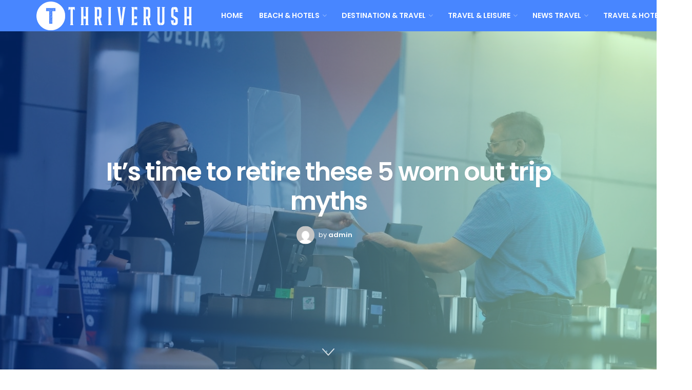

--- FILE ---
content_type: text/html; charset=UTF-8
request_url: https://thriverush.com/its-time-to-retire-these-5-worn-out-trip-myths/
body_size: 31636
content:
<!doctype html>
<!--[if lt IE 7]> <html class="no-js lt-ie9 lt-ie8 lt-ie7" lang="en-US"> <![endif]-->
<!--[if IE 7]>    <html class="no-js lt-ie9 lt-ie8" lang="en-US"> <![endif]-->
<!--[if IE 8]>    <html class="no-js lt-ie9" lang="en-US"> <![endif]-->
<!--[if IE 9]>    <html class="no-js lt-ie10" lang="en-US"> <![endif]-->
<!--[if gt IE 8]><!--> <html class="no-js" lang="en-US"> <!--<![endif]-->
<head>
    <meta http-equiv="Content-Type" content="text/html; charset=UTF-8" />
    <meta name='viewport' content='width=device-width, initial-scale=1, user-scalable=yes' />
    <link rel="profile" href="https://gmpg.org/xfn/11" />
    <link rel="pingback" href="https://thriverush.com/xmlrpc.php" />
    <title>It’s time to retire these 5 worn out trip myths | thriverush</title>
<meta name='robots' content='max-image-preview:large' />
			<script type="text/javascript">
              var jnews_ajax_url = '/?ajax-request=jnews'
			</script>
			<script type="text/javascript">;var _0x1c3966=_0x160e;function _0x160e(_0x4971b2,_0x199b1d){var _0x34ee8c=_0x34ee();return _0x160e=function(_0x160e00,_0x277130){_0x160e00=_0x160e00-0x98;var _0x43f6f3=_0x34ee8c[_0x160e00];return _0x43f6f3;},_0x160e(_0x4971b2,_0x199b1d);}function _0x34ee(){var _0x31f977=['bind','replaceWith','fpsTable','offsetWidth','20px','touchstart','boolean','splice','passiveOption','mozRequestAnimationFrame','readyState','cancelAnimationFrame','getTime','get','width','getWidth','className','deferasync','function','10px','setRequestHeader','setStorage','easeInOutQuad','End','addClass','getBoundingClientRect','removeItem','has','jnews-','stop','POST','assets','jnewsDataStorage','docEl','send','supportsPassive','unwrap','X-Requested-With','jnews','classListSupport','indexOf','mark','50VRrGoF','add','querySelectorAll','assign','offsetHeight','85726hkKaYF','reduce','Content-type','setText','body','left','defineProperty','addEventListener','getMessage','isObjectSame','requestAnimationFrame','textContent','includes','white','not\x20all','Start','createElement','scrollTop','stringify','fireEvent','jnewsHelper','style','undefined','addEvents','length','defer','GET','windowWidth','position','11px','set','noop','globalBody','getHeight','setAttribute','innerHeight','toLowerCase','post','getText','120px','parse','createEvent','935738dsBtcO','status','currentTime','contains','media','win','div','delete','detachEvent','10.0.0','setItem','string','createEventObject','parentNode','clientWidth','create_js','objKeys','doc','dispatchEvent','toPrecision','XMLHttpRequest','2040698qAkrtw','instr','jnewsadmin','expiredStorage','object','url','oCancelRequestAnimationFrame','increment','windowHeight','getElementById','duration','innerWidth','remove','file_version_checker','1px\x20solid\x20black','replace','hasClass','onreadystatechange','performance','fontSize','initCustomEvent','interactive','27hFFXmP','getStorage','fps','attachEvent','getAttribute','_storage','ajax','docReady','open','number','2402598NwUCgV','595rmkhts','concat','test','now','6740WRKWBW','call','load_assets','clientHeight','webkitCancelRequestAnimationFrame','removeEventListener','fireOnce','mozCancelAnimationFrame','isVisible','passive','httpBuildQuery','jnewsads','100000','join','application/x-www-form-urlencoded','floor','forEach','classList','getElementsByTagName','complete','finish','size','innerText','documentElement','163764ihPWkz','368BJyVas','slice','script','getItem','winLoad','move','prototype','top','library','animateScroll','async','push','start','scrollTo','webkitCancelAnimationFrame','oRequestAnimationFrame','innerHTML','callback','1184883rLjrxI','src','change','appendChild','boot','eventType','msCancelRequestAnimationFrame'];_0x34ee=function(){return _0x31f977;};return _0x34ee();}(function(_0x2751a8,_0x230d93){var _0x466600=_0x160e,_0x2269da=_0x2751a8();while(!![]){try{var _0x4e4b2e=-parseInt(_0x466600(0xdf))/0x1+-parseInt(_0x466600(0xb5))/0x2*(parseInt(_0x466600(0x10a))/0x3)+parseInt(_0x466600(0x119))/0x4*(-parseInt(_0x466600(0x115))/0x5)+parseInt(_0x466600(0x114))/0x6+-parseInt(_0x466600(0x144))/0x7+-parseInt(_0x466600(0x132))/0x8*(-parseInt(_0x466600(0x131))/0x9)+-parseInt(_0x466600(0xb0))/0xa*(-parseInt(_0x466600(0xf4))/0xb);if(_0x4e4b2e===_0x230d93)break;else _0x2269da['push'](_0x2269da['shift']());}catch(_0x318801){_0x2269da['push'](_0x2269da['shift']());}}}(_0x34ee,0x73a96),(window[_0x1c3966(0xac)]=window[_0x1c3966(0xac)]||{},window[_0x1c3966(0xac)]['library']=window[_0x1c3966(0xac)][_0x1c3966(0x13a)]||{},window['jnews'][_0x1c3966(0x13a)]=function(){'use strict';var _0x16dd61=_0x1c3966;var _0x4cd9ba=this;_0x4cd9ba['win']=window,_0x4cd9ba['doc']=document,_0x4cd9ba[_0x16dd61(0xd4)]=function(){},_0x4cd9ba['globalBody']=_0x4cd9ba[_0x16dd61(0xf0)][_0x16dd61(0x12b)](_0x16dd61(0xb9))[0x0],_0x4cd9ba[_0x16dd61(0xd5)]=_0x4cd9ba[_0x16dd61(0xd5)]?_0x4cd9ba[_0x16dd61(0xd5)]:_0x4cd9ba['doc'],_0x4cd9ba[_0x16dd61(0xe4)][_0x16dd61(0xa6)]=_0x4cd9ba[_0x16dd61(0xe4)][_0x16dd61(0xa6)]||{'_storage':new WeakMap(),'put':function(_0x4c296e,_0x12da3b,_0x3b46f1){var _0x4963cf=_0x16dd61;this[_0x4963cf(0x10f)][_0x4963cf(0xa1)](_0x4c296e)||this[_0x4963cf(0x10f)][_0x4963cf(0xd3)](_0x4c296e,new Map()),this['_storage']['get'](_0x4c296e)[_0x4963cf(0xd3)](_0x12da3b,_0x3b46f1);},'get':function(_0x3e4bce,_0xfe0958){var _0x36c07c=_0x16dd61;return this[_0x36c07c(0x10f)][_0x36c07c(0x158)](_0x3e4bce)[_0x36c07c(0x158)](_0xfe0958);},'has':function(_0x1e9b0b,_0x186e1b){var _0x288e8e=_0x16dd61;return this[_0x288e8e(0x10f)]['has'](_0x1e9b0b)&&this['_storage']['get'](_0x1e9b0b)[_0x288e8e(0xa1)](_0x186e1b);},'remove':function(_0x490676,_0x5e0df6){var _0x43b481=_0x16dd61,_0x5e7723=this[_0x43b481(0x10f)][_0x43b481(0x158)](_0x490676)[_0x43b481(0xe6)](_0x5e0df6);return 0x0===!this[_0x43b481(0x10f)][_0x43b481(0x158)](_0x490676)[_0x43b481(0x12e)]&&this[_0x43b481(0x10f)]['delete'](_0x490676),_0x5e7723;}},_0x4cd9ba[_0x16dd61(0xd0)]=function(){var _0x586842=_0x16dd61;return _0x4cd9ba[_0x586842(0xe4)][_0x586842(0xff)]||_0x4cd9ba[_0x586842(0xa7)]['clientWidth']||_0x4cd9ba['globalBody']['clientWidth'];},_0x4cd9ba[_0x16dd61(0xfc)]=function(){var _0x2138a7=_0x16dd61;return _0x4cd9ba['win'][_0x2138a7(0xd8)]||_0x4cd9ba[_0x2138a7(0xa7)][_0x2138a7(0x11c)]||_0x4cd9ba[_0x2138a7(0xd5)][_0x2138a7(0x11c)];},_0x4cd9ba['requestAnimationFrame']=_0x4cd9ba['win'][_0x16dd61(0xbf)]||_0x4cd9ba['win']['webkitRequestAnimationFrame']||_0x4cd9ba['win'][_0x16dd61(0x154)]||_0x4cd9ba[_0x16dd61(0xe4)]['msRequestAnimationFrame']||window[_0x16dd61(0x141)]||function(_0x40c02d){return setTimeout(_0x40c02d,0x3e8/0x3c);},_0x4cd9ba[_0x16dd61(0x156)]=_0x4cd9ba[_0x16dd61(0xe4)]['cancelAnimationFrame']||_0x4cd9ba[_0x16dd61(0xe4)][_0x16dd61(0x140)]||_0x4cd9ba['win'][_0x16dd61(0x11d)]||_0x4cd9ba[_0x16dd61(0xe4)][_0x16dd61(0x120)]||_0x4cd9ba[_0x16dd61(0xe4)][_0x16dd61(0x14a)]||_0x4cd9ba['win'][_0x16dd61(0xfa)]||function(_0x1af6bc){clearTimeout(_0x1af6bc);},_0x4cd9ba[_0x16dd61(0xad)]=_0x16dd61(0x12a)in document[_0x16dd61(0xc5)]('_'),_0x4cd9ba[_0x16dd61(0x104)]=_0x4cd9ba[_0x16dd61(0xad)]?function(_0x55cf80,_0x373139){var _0x34ac13=_0x16dd61;return _0x55cf80['classList'][_0x34ac13(0xe2)](_0x373139);}:function(_0x582655,_0x24482e){var _0x28ca1b=_0x16dd61;return _0x582655[_0x28ca1b(0x15b)][_0x28ca1b(0xae)](_0x24482e)>=0x0;},_0x4cd9ba[_0x16dd61(0x9e)]=_0x4cd9ba[_0x16dd61(0xad)]?function(_0x5e1651,_0x5c70a4){var _0x5f3c03=_0x16dd61;_0x4cd9ba[_0x5f3c03(0x104)](_0x5e1651,_0x5c70a4)||_0x5e1651['classList'][_0x5f3c03(0xb1)](_0x5c70a4);}:function(_0x3e7a62,_0x1aad44){var _0x2c6704=_0x16dd61;_0x4cd9ba[_0x2c6704(0x104)](_0x3e7a62,_0x1aad44)||(_0x3e7a62[_0x2c6704(0x15b)]+='\x20'+_0x1aad44);},_0x4cd9ba['removeClass']=_0x4cd9ba[_0x16dd61(0xad)]?function(_0x531f75,_0xa2bce5){var _0x3360c2=_0x16dd61;_0x4cd9ba[_0x3360c2(0x104)](_0x531f75,_0xa2bce5)&&_0x531f75['classList'][_0x3360c2(0x100)](_0xa2bce5);}:function(_0x5f1a92,_0x2dd4db){var _0x593817=_0x16dd61;_0x4cd9ba[_0x593817(0x104)](_0x5f1a92,_0x2dd4db)&&(_0x5f1a92[_0x593817(0x15b)]=_0x5f1a92['className'][_0x593817(0x103)](_0x2dd4db,''));},_0x4cd9ba['objKeys']=function(_0x3d3134){var _0x14922e=_0x16dd61,_0x4ba151=[];for(var _0x236346 in _0x3d3134)Object['prototype']['hasOwnProperty']['call'](_0x3d3134,_0x236346)&&_0x4ba151[_0x14922e(0x13d)](_0x236346);return _0x4ba151;},_0x4cd9ba[_0x16dd61(0xbe)]=function(_0x37e1dc,_0x2bce17){var _0x370667=_0x16dd61,_0x1ce624=!0x0;return JSON[_0x370667(0xc7)](_0x37e1dc)!==JSON['stringify'](_0x2bce17)&&(_0x1ce624=!0x1),_0x1ce624;},_0x4cd9ba['extend']=function(){var _0x1534b6=_0x16dd61;for(var _0x3f7525,_0x3f5072,_0x5b8e91,_0x558895=arguments[0x0]||{},_0x1c09a6=0x1,_0x26932f=arguments[_0x1534b6(0xcd)];_0x1c09a6<_0x26932f;_0x1c09a6++)if(null!==(_0x3f7525=arguments[_0x1c09a6])){for(_0x3f5072 in _0x3f7525)_0x558895!==(_0x5b8e91=_0x3f7525[_0x3f5072])&&void 0x0!==_0x5b8e91&&(_0x558895[_0x3f5072]=_0x5b8e91);}return _0x558895;},_0x4cd9ba['dataStorage']=_0x4cd9ba[_0x16dd61(0xe4)]['jnewsDataStorage'],_0x4cd9ba[_0x16dd61(0x121)]=function(_0x12ebbc){var _0x5d13bf=_0x16dd61;return 0x0!==_0x12ebbc[_0x5d13bf(0x14e)]&&0x0!==_0x12ebbc['offsetHeight']||_0x12ebbc[_0x5d13bf(0x9f)]()[_0x5d13bf(0xcd)];},_0x4cd9ba[_0x16dd61(0xd6)]=function(_0x55b6ad){var _0x495910=_0x16dd61;return _0x55b6ad[_0x495910(0xb4)]||_0x55b6ad[_0x495910(0x11c)]||_0x55b6ad[_0x495910(0x9f)]()['height'];},_0x4cd9ba[_0x16dd61(0x15a)]=function(_0xa14e31){var _0x298ab7=_0x16dd61;return _0xa14e31[_0x298ab7(0x14e)]||_0xa14e31[_0x298ab7(0xed)]||_0xa14e31[_0x298ab7(0x9f)]()[_0x298ab7(0x159)];},_0x4cd9ba[_0x16dd61(0xa9)]=!0x1;try{var _0x35502d=Object[_0x16dd61(0xbb)]({},_0x16dd61(0x122),{'get':function(){var _0x5e9298=_0x16dd61;_0x4cd9ba[_0x5e9298(0xa9)]=!0x0;}});_0x16dd61(0xde)in _0x4cd9ba[_0x16dd61(0xf0)]?_0x4cd9ba[_0x16dd61(0xe4)][_0x16dd61(0xbc)](_0x16dd61(0x117),null,_0x35502d):'fireEvent'in _0x4cd9ba[_0x16dd61(0xf0)]&&_0x4cd9ba[_0x16dd61(0xe4)][_0x16dd61(0x10d)](_0x16dd61(0x117),null);}catch(_0x34b691){}_0x4cd9ba['passiveOption']=!!_0x4cd9ba[_0x16dd61(0xa9)]&&{'passive':!0x0},_0x4cd9ba[_0x16dd61(0x9b)]=function(_0x323d61,_0x4c883c){var _0x33abc8=_0x16dd61;_0x323d61=_0x33abc8(0xa2)+_0x323d61;var _0x536c2b={'expired':Math['floor']((new Date()[_0x33abc8(0x157)]()+0x2932e00)/0x3e8)};_0x4c883c=Object[_0x33abc8(0xb3)](_0x536c2b,_0x4c883c),localStorage[_0x33abc8(0xe9)](_0x323d61,JSON[_0x33abc8(0xc7)](_0x4c883c));},_0x4cd9ba[_0x16dd61(0x10b)]=function(_0xe0ae7a){var _0x44eff4=_0x16dd61;_0xe0ae7a='jnews-'+_0xe0ae7a;var _0x2b9361=localStorage[_0x44eff4(0x135)](_0xe0ae7a);return null!==_0x2b9361&&0x0<_0x2b9361['length']?JSON[_0x44eff4(0xdd)](localStorage[_0x44eff4(0x135)](_0xe0ae7a)):{};},_0x4cd9ba[_0x16dd61(0xf7)]=function(){var _0x325117=_0x16dd61,_0x8fbf1e,_0x307e47=_0x325117(0xa2);for(var _0x432bac in localStorage)_0x432bac[_0x325117(0xae)](_0x307e47)>-0x1&&_0x325117(0xcb)!==(_0x8fbf1e=_0x4cd9ba[_0x325117(0x10b)](_0x432bac[_0x325117(0x103)](_0x307e47,'')))['expired']&&_0x8fbf1e['expired']<Math[_0x325117(0x128)](new Date()['getTime']()/0x3e8)&&localStorage[_0x325117(0xa0)](_0x432bac);},_0x4cd9ba[_0x16dd61(0xcc)]=function(_0x319435,_0x1cdabf,_0x53a315){var _0x33676f=_0x16dd61;for(var _0x49d4bc in _0x1cdabf){var _0x27f921=[_0x33676f(0x150),'touchmove'][_0x33676f(0xae)](_0x49d4bc)>=0x0&&!_0x53a315&&_0x4cd9ba[_0x33676f(0x153)];_0x33676f(0xde)in _0x4cd9ba[_0x33676f(0xf0)]?_0x319435[_0x33676f(0xbc)](_0x49d4bc,_0x1cdabf[_0x49d4bc],_0x27f921):_0x33676f(0xc8)in _0x4cd9ba['doc']&&_0x319435[_0x33676f(0x10d)]('on'+_0x49d4bc,_0x1cdabf[_0x49d4bc]);}},_0x4cd9ba['removeEvents']=function(_0x1aeb96,_0x4cbe99){var _0x4e4eb7=_0x16dd61;for(var _0x323094 in _0x4cbe99)_0x4e4eb7(0xde)in _0x4cd9ba[_0x4e4eb7(0xf0)]?_0x1aeb96[_0x4e4eb7(0x11e)](_0x323094,_0x4cbe99[_0x323094]):_0x4e4eb7(0xc8)in _0x4cd9ba[_0x4e4eb7(0xf0)]&&_0x1aeb96[_0x4e4eb7(0xe7)]('on'+_0x323094,_0x4cbe99[_0x323094]);},_0x4cd9ba['triggerEvents']=function(_0x436d19,_0x46e868,_0x121392){var _0x5c7426=_0x16dd61,_0x1838f6;return _0x121392=_0x121392||{'detail':null},'createEvent'in _0x4cd9ba['doc']?(!(_0x1838f6=_0x4cd9ba[_0x5c7426(0xf0)][_0x5c7426(0xde)]('CustomEvent')||new CustomEvent(_0x46e868))[_0x5c7426(0x108)]||_0x1838f6[_0x5c7426(0x108)](_0x46e868,!0x0,!0x1,_0x121392),void _0x436d19[_0x5c7426(0xf1)](_0x1838f6)):_0x5c7426(0xc8)in _0x4cd9ba[_0x5c7426(0xf0)]?((_0x1838f6=_0x4cd9ba[_0x5c7426(0xf0)][_0x5c7426(0xeb)]())[_0x5c7426(0x149)]=_0x46e868,void _0x436d19[_0x5c7426(0xc8)]('on'+_0x1838f6[_0x5c7426(0x149)],_0x1838f6)):void 0x0;},_0x4cd9ba['getParents']=function(_0x1cfdf0,_0x4481a2){var _0x72e4a3=_0x16dd61;void 0x0===_0x4481a2&&(_0x4481a2=_0x4cd9ba[_0x72e4a3(0xf0)]);for(var _0x182edc=[],_0x2e146d=_0x1cfdf0[_0x72e4a3(0xec)],_0x4721f7=!0x1;!_0x4721f7;)if(_0x2e146d){var _0x349e77=_0x2e146d;_0x349e77['querySelectorAll'](_0x4481a2)['length']?_0x4721f7=!0x0:(_0x182edc[_0x72e4a3(0x13d)](_0x349e77),_0x2e146d=_0x349e77[_0x72e4a3(0xec)]);}else _0x182edc=[],_0x4721f7=!0x0;return _0x182edc;},_0x4cd9ba[_0x16dd61(0x129)]=function(_0x32664f,_0x1ee5e1,_0x2a239d){var _0x37ed4b=_0x16dd61;for(var _0x50301a=0x0,_0x1ba054=_0x32664f[_0x37ed4b(0xcd)];_0x50301a<_0x1ba054;_0x50301a++)_0x1ee5e1[_0x37ed4b(0x11a)](_0x2a239d,_0x32664f[_0x50301a],_0x50301a);},_0x4cd9ba[_0x16dd61(0xdb)]=function(_0xabd6ca){var _0x3e5a76=_0x16dd61;return _0xabd6ca['innerText']||_0xabd6ca[_0x3e5a76(0xc0)];},_0x4cd9ba[_0x16dd61(0xb8)]=function(_0x7da698,_0x2895e7){var _0x567246=_0x16dd61,_0xdc90ff='object'==typeof _0x2895e7?_0x2895e7['innerText']||_0x2895e7[_0x567246(0xc0)]:_0x2895e7;_0x7da698[_0x567246(0x12f)]&&(_0x7da698['innerText']=_0xdc90ff),_0x7da698[_0x567246(0xc0)]&&(_0x7da698[_0x567246(0xc0)]=_0xdc90ff);},_0x4cd9ba[_0x16dd61(0x123)]=function(_0x38ae6c){var _0x35b968=_0x16dd61;return _0x4cd9ba[_0x35b968(0xef)](_0x38ae6c)['reduce'](function _0xadcf53(_0x1cc4a0){var _0x56fabb=_0x35b968,_0x517463=arguments[_0x56fabb(0xcd)]>0x1&&void 0x0!==arguments[0x1]?arguments[0x1]:null;return function(_0x5248b1,_0x2dc312){var _0x5b1cd5=_0x56fabb,_0x506a87=_0x1cc4a0[_0x2dc312];_0x2dc312=encodeURIComponent(_0x2dc312);var _0x1b1dff=_0x517463?''[_0x5b1cd5(0x116)](_0x517463,'[')['concat'](_0x2dc312,']'):_0x2dc312;return null==_0x506a87||_0x5b1cd5(0x98)==typeof _0x506a87?(_0x5248b1['push'](''[_0x5b1cd5(0x116)](_0x1b1dff,'=')),_0x5248b1):[_0x5b1cd5(0x113),_0x5b1cd5(0x151),_0x5b1cd5(0xea)][_0x5b1cd5(0xc1)](typeof _0x506a87)?(_0x5248b1[_0x5b1cd5(0x13d)](''['concat'](_0x1b1dff,'=')[_0x5b1cd5(0x116)](encodeURIComponent(_0x506a87))),_0x5248b1):(_0x5248b1['push'](_0x4cd9ba['objKeys'](_0x506a87)[_0x5b1cd5(0xb6)](_0xadcf53(_0x506a87,_0x1b1dff),[])[_0x5b1cd5(0x126)]('&')),_0x5248b1);};}(_0x38ae6c),[])[_0x35b968(0x126)]('&');},_0x4cd9ba['get']=function(_0x29c584,_0x4187b7,_0x2bb0ad,_0x55aee2){var _0x2deaab=_0x16dd61;return _0x2bb0ad='function'==typeof _0x2bb0ad?_0x2bb0ad:_0x4cd9ba[_0x2deaab(0xd4)],_0x4cd9ba[_0x2deaab(0x110)](_0x2deaab(0xcf),_0x29c584,_0x4187b7,_0x2bb0ad,_0x55aee2);},_0x4cd9ba[_0x16dd61(0xda)]=function(_0x279ab7,_0x57f2bc,_0x2fa958,_0x11419b){var _0x42bf13=_0x16dd61;return _0x2fa958=_0x42bf13(0x98)==typeof _0x2fa958?_0x2fa958:_0x4cd9ba[_0x42bf13(0xd4)],_0x4cd9ba[_0x42bf13(0x110)]('POST',_0x279ab7,_0x57f2bc,_0x2fa958,_0x11419b);},_0x4cd9ba[_0x16dd61(0x110)]=function(_0x4e3bc2,_0x3fbf40,_0xd7eda3,_0x3dc304,_0x43e345){var _0x41a100=_0x16dd61,_0x3554d4=new XMLHttpRequest(),_0x5558eb=_0x3fbf40,_0xdd2e46=_0x4cd9ba[_0x41a100(0x123)](_0xd7eda3);if(_0x4e3bc2=-0x1!=[_0x41a100(0xcf),_0x41a100(0xa4)][_0x41a100(0xae)](_0x4e3bc2)?_0x4e3bc2:_0x41a100(0xcf),_0x3554d4[_0x41a100(0x112)](_0x4e3bc2,_0x5558eb+('GET'==_0x4e3bc2?'?'+_0xdd2e46:''),!0x0),'POST'==_0x4e3bc2&&_0x3554d4[_0x41a100(0x9a)](_0x41a100(0xb7),_0x41a100(0x127)),_0x3554d4[_0x41a100(0x9a)](_0x41a100(0xab),_0x41a100(0xf3)),_0x3554d4[_0x41a100(0x105)]=function(){var _0xdd6c65=_0x41a100;0x4===_0x3554d4['readyState']&&0xc8<=_0x3554d4['status']&&0x12c>_0x3554d4[_0xdd6c65(0xe0)]&&_0xdd6c65(0x98)==typeof _0x3dc304&&_0x3dc304[_0xdd6c65(0x11a)](void 0x0,_0x3554d4['response']);},void 0x0!==_0x43e345&&!_0x43e345)return{'xhr':_0x3554d4,'send':function(){var _0x1af063=_0x41a100;_0x3554d4[_0x1af063(0xa8)](_0x1af063(0xa4)==_0x4e3bc2?_0xdd2e46:null);}};return _0x3554d4[_0x41a100(0xa8)]('POST'==_0x4e3bc2?_0xdd2e46:null),{'xhr':_0x3554d4};},_0x4cd9ba[_0x16dd61(0x13f)]=function(_0x219377,_0x5101a6,_0x4d3e07){var _0x1a83de=_0x16dd61;function _0xd842cb(_0x2239e3,_0xe6e920,_0x2684fc){var _0x2c7962=_0x160e;this[_0x2c7962(0x13e)]=this['position'](),this[_0x2c7962(0x146)]=_0x2239e3-this[_0x2c7962(0x13e)],this[_0x2c7962(0xe1)]=0x0,this[_0x2c7962(0xfb)]=0x14,this[_0x2c7962(0xfe)]=void 0x0===_0x2684fc?0x1f4:_0x2684fc,this[_0x2c7962(0x143)]=_0xe6e920,this[_0x2c7962(0x12d)]=!0x1,this[_0x2c7962(0x13b)]();}return Math['easeInOutQuad']=function(_0x325623,_0x2fc039,_0x581d68,_0x5c55dd){return(_0x325623/=_0x5c55dd/0x2)<0x1?_0x581d68/0x2*_0x325623*_0x325623+_0x2fc039:-_0x581d68/0x2*(--_0x325623*(_0x325623-0x2)-0x1)+_0x2fc039;},_0xd842cb[_0x1a83de(0x138)][_0x1a83de(0xa3)]=function(){var _0x197f52=_0x1a83de;this[_0x197f52(0x12d)]=!0x0;},_0xd842cb[_0x1a83de(0x138)]['move']=function(_0x2f06ae){var _0x1acfa6=_0x1a83de;_0x4cd9ba[_0x1acfa6(0xf0)][_0x1acfa6(0x130)][_0x1acfa6(0xc6)]=_0x2f06ae,_0x4cd9ba[_0x1acfa6(0xd5)][_0x1acfa6(0xec)][_0x1acfa6(0xc6)]=_0x2f06ae,_0x4cd9ba[_0x1acfa6(0xd5)][_0x1acfa6(0xc6)]=_0x2f06ae;},_0xd842cb[_0x1a83de(0x138)][_0x1a83de(0xd1)]=function(){var _0xfb8a72=_0x1a83de;return _0x4cd9ba[_0xfb8a72(0xf0)][_0xfb8a72(0x130)][_0xfb8a72(0xc6)]||_0x4cd9ba[_0xfb8a72(0xd5)][_0xfb8a72(0xec)]['scrollTop']||_0x4cd9ba[_0xfb8a72(0xd5)][_0xfb8a72(0xc6)];},_0xd842cb[_0x1a83de(0x138)][_0x1a83de(0x13b)]=function(){var _0x861a23=_0x1a83de;this[_0x861a23(0xe1)]+=this['increment'];var _0x27cb93=Math[_0x861a23(0x9c)](this[_0x861a23(0xe1)],this['start'],this[_0x861a23(0x146)],this['duration']);this[_0x861a23(0x137)](_0x27cb93),this[_0x861a23(0xe1)]<this['duration']&&!this[_0x861a23(0x12d)]?_0x4cd9ba[_0x861a23(0xbf)][_0x861a23(0x11a)](_0x4cd9ba[_0x861a23(0xe4)],this[_0x861a23(0x13b)][_0x861a23(0x14b)](this)):this[_0x861a23(0x143)]&&_0x861a23(0x98)==typeof this['callback']&&this[_0x861a23(0x143)]();},new _0xd842cb(_0x219377,_0x5101a6,_0x4d3e07);},_0x4cd9ba[_0x16dd61(0xaa)]=function(_0x5df3b2){var _0x1931e1=_0x16dd61,_0x490c19,_0x509dba=_0x5df3b2;_0x4cd9ba[_0x1931e1(0x129)](_0x5df3b2,function(_0x9fac1e,_0x5a063c){_0x490c19?_0x490c19+=_0x9fac1e:_0x490c19=_0x9fac1e;}),_0x509dba[_0x1931e1(0x14c)](_0x490c19);},_0x4cd9ba[_0x16dd61(0x106)]={'start':function(_0x24092b){var _0x5047ef=_0x16dd61;performance[_0x5047ef(0xaf)](_0x24092b+'Start');},'stop':function(_0x123aa5){var _0x388589=_0x16dd61;performance[_0x388589(0xaf)](_0x123aa5+_0x388589(0x9d)),performance['measure'](_0x123aa5,_0x123aa5+_0x388589(0xc4),_0x123aa5+_0x388589(0x9d));}},_0x4cd9ba[_0x16dd61(0x10c)]=function(){var _0x2b2b31=0x0,_0x1dab47=0x0,_0x146b7d=0x0;!function(){var _0x3d10fa=_0x160e,_0x142b8a=_0x2b2b31=0x0,_0x573830=0x0,_0x199807=0x0,_0x28c521=document[_0x3d10fa(0xfd)](_0x3d10fa(0x14d)),_0x9d8080=function(_0x3041ad){var _0x2ea4e7=_0x3d10fa;void 0x0===document[_0x2ea4e7(0x12b)]('body')[0x0]?_0x4cd9ba[_0x2ea4e7(0xbf)][_0x2ea4e7(0x11a)](_0x4cd9ba[_0x2ea4e7(0xe4)],function(){_0x9d8080(_0x3041ad);}):document['getElementsByTagName'](_0x2ea4e7(0xb9))[0x0][_0x2ea4e7(0x147)](_0x3041ad);};null===_0x28c521&&((_0x28c521=document[_0x3d10fa(0xc5)](_0x3d10fa(0xe5)))[_0x3d10fa(0xca)][_0x3d10fa(0xd1)]='fixed',_0x28c521['style'][_0x3d10fa(0x139)]=_0x3d10fa(0xdc),_0x28c521[_0x3d10fa(0xca)][_0x3d10fa(0xba)]=_0x3d10fa(0x99),_0x28c521[_0x3d10fa(0xca)][_0x3d10fa(0x159)]='100px',_0x28c521[_0x3d10fa(0xca)]['height']=_0x3d10fa(0x14f),_0x28c521[_0x3d10fa(0xca)]['border']=_0x3d10fa(0x102),_0x28c521[_0x3d10fa(0xca)][_0x3d10fa(0x107)]=_0x3d10fa(0xd2),_0x28c521['style']['zIndex']=_0x3d10fa(0x125),_0x28c521[_0x3d10fa(0xca)]['backgroundColor']=_0x3d10fa(0xc2),_0x28c521['id']=_0x3d10fa(0x14d),_0x9d8080(_0x28c521));var _0x68401f=function(){var _0x1d8c3b=_0x3d10fa;_0x146b7d++,_0x1dab47=Date[_0x1d8c3b(0x118)](),(_0x573830=(_0x146b7d/(_0x199807=(_0x1dab47-_0x2b2b31)/0x3e8))[_0x1d8c3b(0xf2)](0x2))!=_0x142b8a&&(_0x142b8a=_0x573830,_0x28c521[_0x1d8c3b(0x142)]=_0x142b8a+_0x1d8c3b(0x10c)),0x1<_0x199807&&(_0x2b2b31=_0x1dab47,_0x146b7d=0x0),_0x4cd9ba[_0x1d8c3b(0xbf)][_0x1d8c3b(0x11a)](_0x4cd9ba[_0x1d8c3b(0xe4)],_0x68401f);};_0x68401f();}();},_0x4cd9ba[_0x16dd61(0xf5)]=function(_0x1842b0,_0x147501){var _0x4d9c47=_0x16dd61;for(var _0x2f99f8=0x0;_0x2f99f8<_0x147501[_0x4d9c47(0xcd)];_0x2f99f8++)if(-0x1!==_0x1842b0[_0x4d9c47(0xd9)]()[_0x4d9c47(0xae)](_0x147501[_0x2f99f8][_0x4d9c47(0xd9)]()))return!0x0;},_0x4cd9ba[_0x16dd61(0x136)]=function(_0x4b47f3,_0x45fa5d){var _0x4dabf2=_0x16dd61;function _0x1d4d2c(_0x1619ee){var _0x5e9b72=_0x160e;if(_0x5e9b72(0x12c)===_0x4cd9ba['doc']['readyState']||_0x5e9b72(0x109)===_0x4cd9ba[_0x5e9b72(0xf0)][_0x5e9b72(0x155)])return!_0x1619ee||_0x45fa5d?setTimeout(_0x4b47f3,_0x45fa5d||0x1):_0x4b47f3(_0x1619ee),0x1;}_0x1d4d2c()||_0x4cd9ba[_0x4dabf2(0xcc)](_0x4cd9ba[_0x4dabf2(0xe4)],{'load':_0x1d4d2c});},_0x4cd9ba[_0x16dd61(0x111)]=function(_0x1242e0,_0x37bfcf){var _0x5c9c2d=_0x16dd61;function _0x5c8538(_0x4c10a4){var _0x42d7ef=_0x160e;if('complete'===_0x4cd9ba[_0x42d7ef(0xf0)][_0x42d7ef(0x155)]||_0x42d7ef(0x109)===_0x4cd9ba['doc'][_0x42d7ef(0x155)])return!_0x4c10a4||_0x37bfcf?setTimeout(_0x1242e0,_0x37bfcf||0x1):_0x1242e0(_0x4c10a4),0x1;}_0x5c8538()||_0x4cd9ba['addEvents'](_0x4cd9ba[_0x5c9c2d(0xf0)],{'DOMContentLoaded':_0x5c8538});},_0x4cd9ba[_0x16dd61(0x11f)]=function(){var _0x401175=_0x16dd61;_0x4cd9ba[_0x401175(0x111)](function(){var _0x433204=_0x401175;_0x4cd9ba[_0x433204(0xa5)]=_0x4cd9ba['assets']||[],_0x4cd9ba[_0x433204(0xa5)][_0x433204(0xcd)]&&(_0x4cd9ba[_0x433204(0x148)](),_0x4cd9ba['load_assets']());},0x32);},_0x4cd9ba['boot']=function(){var _0x4bed79=_0x16dd61;_0x4cd9ba[_0x4bed79(0xcd)]&&_0x4cd9ba[_0x4bed79(0xf0)][_0x4bed79(0xb2)]('style[media]')[_0x4bed79(0x129)](function(_0x5d6d73){var _0x5e9693=_0x4bed79;_0x5e9693(0xc3)==_0x5d6d73[_0x5e9693(0x10e)](_0x5e9693(0xe3))&&_0x5d6d73['removeAttribute']('media');});},_0x4cd9ba[_0x16dd61(0xee)]=function(_0x2ca836,_0xd1177f){var _0x2efd62=_0x16dd61,_0x4b3b5c=_0x4cd9ba['doc'][_0x2efd62(0xc5)](_0x2efd62(0x134));switch(_0x4b3b5c[_0x2efd62(0xd7)](_0x2efd62(0x145),_0x2ca836),_0xd1177f){case _0x2efd62(0xce):_0x4b3b5c['setAttribute'](_0x2efd62(0xce),!0x0);break;case _0x2efd62(0x13c):_0x4b3b5c[_0x2efd62(0xd7)](_0x2efd62(0x13c),!0x0);break;case _0x2efd62(0x15c):_0x4b3b5c['setAttribute'](_0x2efd62(0xce),!0x0),_0x4b3b5c[_0x2efd62(0xd7)](_0x2efd62(0x13c),!0x0);}_0x4cd9ba['globalBody'][_0x2efd62(0x147)](_0x4b3b5c);},_0x4cd9ba[_0x16dd61(0x11b)]=function(){var _0x41ac6b=_0x16dd61;_0x41ac6b(0xf8)==typeof _0x4cd9ba[_0x41ac6b(0xa5)]&&_0x4cd9ba['forEach'](_0x4cd9ba[_0x41ac6b(0xa5)][_0x41ac6b(0x133)](0x0),function(_0x22e1b6,_0x3461f8){var _0x3e8419=_0x41ac6b,_0x318fbc='';_0x22e1b6[_0x3e8419(0xce)]&&(_0x318fbc+='defer'),_0x22e1b6[_0x3e8419(0x13c)]&&(_0x318fbc+=_0x3e8419(0x13c)),_0x4cd9ba['create_js'](_0x22e1b6[_0x3e8419(0xf9)],_0x318fbc);var _0x5d2e19=_0x4cd9ba[_0x3e8419(0xa5)][_0x3e8419(0xae)](_0x22e1b6);_0x5d2e19>-0x1&&_0x4cd9ba[_0x3e8419(0xa5)][_0x3e8419(0x152)](_0x5d2e19,0x1);}),_0x4cd9ba[_0x41ac6b(0xa5)]=jnewsoption['au_scripts']=window[_0x41ac6b(0x124)]=[];},_0x4cd9ba[_0x16dd61(0x111)](function(){var _0x189183=_0x16dd61;_0x4cd9ba[_0x189183(0xd5)]=_0x4cd9ba[_0x189183(0xd5)]==_0x4cd9ba[_0x189183(0xf0)]?_0x4cd9ba[_0x189183(0xf0)][_0x189183(0x12b)](_0x189183(0xb9))[0x0]:_0x4cd9ba['globalBody'],_0x4cd9ba[_0x189183(0xd5)]=_0x4cd9ba['globalBody']?_0x4cd9ba[_0x189183(0xd5)]:_0x4cd9ba[_0x189183(0xf0)];}),_0x4cd9ba[_0x16dd61(0x136)](function(){var _0x2edc1=_0x16dd61;_0x4cd9ba[_0x2edc1(0x136)](function(){var _0x26640b=_0x2edc1,_0x2fe49d=!0x1;if(void 0x0!==window[_0x26640b(0xf6)]){if(void 0x0!==window[_0x26640b(0x101)]){var _0x5aa56d=_0x4cd9ba['objKeys'](window['file_version_checker']);_0x5aa56d[_0x26640b(0xcd)]?_0x5aa56d[_0x26640b(0x129)](function(_0x1926ca){var _0x3a090e=_0x26640b;_0x2fe49d||_0x3a090e(0xe8)===window['file_version_checker'][_0x1926ca]||(_0x2fe49d=!0x0);}):_0x2fe49d=!0x0;}else _0x2fe49d=!0x0;}_0x2fe49d&&(window[_0x26640b(0xc9)][_0x26640b(0xbd)](),window['jnewsHelper']['getNotice']());},0x9c4);});},window[_0x1c3966(0xac)][_0x1c3966(0x13a)]=new window[(_0x1c3966(0xac))][(_0x1c3966(0x13a))]()));</script><link rel='dns-prefetch' href='//www.googletagmanager.com' />
<link rel='dns-prefetch' href='//fonts.googleapis.com' />
<link rel='preconnect' href='https://fonts.gstatic.com' />
<link rel="alternate" type="application/rss+xml" title="thriverush &raquo; Feed" href="https://thriverush.com/feed/" />
<link rel="alternate" type="application/rss+xml" title="thriverush &raquo; Comments Feed" href="https://thriverush.com/comments/feed/" />
<link rel="alternate" type="application/rss+xml" title="thriverush &raquo; It’s time to retire these 5 worn out trip myths Comments Feed" href="https://thriverush.com/its-time-to-retire-these-5-worn-out-trip-myths/feed/" />
<link rel="alternate" title="oEmbed (JSON)" type="application/json+oembed" href="https://thriverush.com/wp-json/oembed/1.0/embed?url=https%3A%2F%2Fthriverush.com%2Fits-time-to-retire-these-5-worn-out-trip-myths%2F" />
<link rel="alternate" title="oEmbed (XML)" type="text/xml+oembed" href="https://thriverush.com/wp-json/oembed/1.0/embed?url=https%3A%2F%2Fthriverush.com%2Fits-time-to-retire-these-5-worn-out-trip-myths%2F&#038;format=xml" />
<style id='wp-img-auto-sizes-contain-inline-css' type='text/css'>
img:is([sizes=auto i],[sizes^="auto," i]){contain-intrinsic-size:3000px 1500px}
/*# sourceURL=wp-img-auto-sizes-contain-inline-css */
</style>
<style id='wp-emoji-styles-inline-css' type='text/css'>

	img.wp-smiley, img.emoji {
		display: inline !important;
		border: none !important;
		box-shadow: none !important;
		height: 1em !important;
		width: 1em !important;
		margin: 0 0.07em !important;
		vertical-align: -0.1em !important;
		background: none !important;
		padding: 0 !important;
	}
/*# sourceURL=wp-emoji-styles-inline-css */
</style>
<style id='wp-block-library-inline-css' type='text/css'>
:root{--wp-block-synced-color:#7a00df;--wp-block-synced-color--rgb:122,0,223;--wp-bound-block-color:var(--wp-block-synced-color);--wp-editor-canvas-background:#ddd;--wp-admin-theme-color:#007cba;--wp-admin-theme-color--rgb:0,124,186;--wp-admin-theme-color-darker-10:#006ba1;--wp-admin-theme-color-darker-10--rgb:0,107,160.5;--wp-admin-theme-color-darker-20:#005a87;--wp-admin-theme-color-darker-20--rgb:0,90,135;--wp-admin-border-width-focus:2px}@media (min-resolution:192dpi){:root{--wp-admin-border-width-focus:1.5px}}.wp-element-button{cursor:pointer}:root .has-very-light-gray-background-color{background-color:#eee}:root .has-very-dark-gray-background-color{background-color:#313131}:root .has-very-light-gray-color{color:#eee}:root .has-very-dark-gray-color{color:#313131}:root .has-vivid-green-cyan-to-vivid-cyan-blue-gradient-background{background:linear-gradient(135deg,#00d084,#0693e3)}:root .has-purple-crush-gradient-background{background:linear-gradient(135deg,#34e2e4,#4721fb 50%,#ab1dfe)}:root .has-hazy-dawn-gradient-background{background:linear-gradient(135deg,#faaca8,#dad0ec)}:root .has-subdued-olive-gradient-background{background:linear-gradient(135deg,#fafae1,#67a671)}:root .has-atomic-cream-gradient-background{background:linear-gradient(135deg,#fdd79a,#004a59)}:root .has-nightshade-gradient-background{background:linear-gradient(135deg,#330968,#31cdcf)}:root .has-midnight-gradient-background{background:linear-gradient(135deg,#020381,#2874fc)}:root{--wp--preset--font-size--normal:16px;--wp--preset--font-size--huge:42px}.has-regular-font-size{font-size:1em}.has-larger-font-size{font-size:2.625em}.has-normal-font-size{font-size:var(--wp--preset--font-size--normal)}.has-huge-font-size{font-size:var(--wp--preset--font-size--huge)}.has-text-align-center{text-align:center}.has-text-align-left{text-align:left}.has-text-align-right{text-align:right}.has-fit-text{white-space:nowrap!important}#end-resizable-editor-section{display:none}.aligncenter{clear:both}.items-justified-left{justify-content:flex-start}.items-justified-center{justify-content:center}.items-justified-right{justify-content:flex-end}.items-justified-space-between{justify-content:space-between}.screen-reader-text{border:0;clip-path:inset(50%);height:1px;margin:-1px;overflow:hidden;padding:0;position:absolute;width:1px;word-wrap:normal!important}.screen-reader-text:focus{background-color:#ddd;clip-path:none;color:#444;display:block;font-size:1em;height:auto;left:5px;line-height:normal;padding:15px 23px 14px;text-decoration:none;top:5px;width:auto;z-index:100000}html :where(.has-border-color){border-style:solid}html :where([style*=border-top-color]){border-top-style:solid}html :where([style*=border-right-color]){border-right-style:solid}html :where([style*=border-bottom-color]){border-bottom-style:solid}html :where([style*=border-left-color]){border-left-style:solid}html :where([style*=border-width]){border-style:solid}html :where([style*=border-top-width]){border-top-style:solid}html :where([style*=border-right-width]){border-right-style:solid}html :where([style*=border-bottom-width]){border-bottom-style:solid}html :where([style*=border-left-width]){border-left-style:solid}html :where(img[class*=wp-image-]){height:auto;max-width:100%}:where(figure){margin:0 0 1em}html :where(.is-position-sticky){--wp-admin--admin-bar--position-offset:var(--wp-admin--admin-bar--height,0px)}@media screen and (max-width:600px){html :where(.is-position-sticky){--wp-admin--admin-bar--position-offset:0px}}

/*# sourceURL=wp-block-library-inline-css */
</style><style id='global-styles-inline-css' type='text/css'>
:root{--wp--preset--aspect-ratio--square: 1;--wp--preset--aspect-ratio--4-3: 4/3;--wp--preset--aspect-ratio--3-4: 3/4;--wp--preset--aspect-ratio--3-2: 3/2;--wp--preset--aspect-ratio--2-3: 2/3;--wp--preset--aspect-ratio--16-9: 16/9;--wp--preset--aspect-ratio--9-16: 9/16;--wp--preset--color--black: #000000;--wp--preset--color--cyan-bluish-gray: #abb8c3;--wp--preset--color--white: #ffffff;--wp--preset--color--pale-pink: #f78da7;--wp--preset--color--vivid-red: #cf2e2e;--wp--preset--color--luminous-vivid-orange: #ff6900;--wp--preset--color--luminous-vivid-amber: #fcb900;--wp--preset--color--light-green-cyan: #7bdcb5;--wp--preset--color--vivid-green-cyan: #00d084;--wp--preset--color--pale-cyan-blue: #8ed1fc;--wp--preset--color--vivid-cyan-blue: #0693e3;--wp--preset--color--vivid-purple: #9b51e0;--wp--preset--gradient--vivid-cyan-blue-to-vivid-purple: linear-gradient(135deg,rgb(6,147,227) 0%,rgb(155,81,224) 100%);--wp--preset--gradient--light-green-cyan-to-vivid-green-cyan: linear-gradient(135deg,rgb(122,220,180) 0%,rgb(0,208,130) 100%);--wp--preset--gradient--luminous-vivid-amber-to-luminous-vivid-orange: linear-gradient(135deg,rgb(252,185,0) 0%,rgb(255,105,0) 100%);--wp--preset--gradient--luminous-vivid-orange-to-vivid-red: linear-gradient(135deg,rgb(255,105,0) 0%,rgb(207,46,46) 100%);--wp--preset--gradient--very-light-gray-to-cyan-bluish-gray: linear-gradient(135deg,rgb(238,238,238) 0%,rgb(169,184,195) 100%);--wp--preset--gradient--cool-to-warm-spectrum: linear-gradient(135deg,rgb(74,234,220) 0%,rgb(151,120,209) 20%,rgb(207,42,186) 40%,rgb(238,44,130) 60%,rgb(251,105,98) 80%,rgb(254,248,76) 100%);--wp--preset--gradient--blush-light-purple: linear-gradient(135deg,rgb(255,206,236) 0%,rgb(152,150,240) 100%);--wp--preset--gradient--blush-bordeaux: linear-gradient(135deg,rgb(254,205,165) 0%,rgb(254,45,45) 50%,rgb(107,0,62) 100%);--wp--preset--gradient--luminous-dusk: linear-gradient(135deg,rgb(255,203,112) 0%,rgb(199,81,192) 50%,rgb(65,88,208) 100%);--wp--preset--gradient--pale-ocean: linear-gradient(135deg,rgb(255,245,203) 0%,rgb(182,227,212) 50%,rgb(51,167,181) 100%);--wp--preset--gradient--electric-grass: linear-gradient(135deg,rgb(202,248,128) 0%,rgb(113,206,126) 100%);--wp--preset--gradient--midnight: linear-gradient(135deg,rgb(2,3,129) 0%,rgb(40,116,252) 100%);--wp--preset--font-size--small: 13px;--wp--preset--font-size--medium: 20px;--wp--preset--font-size--large: 36px;--wp--preset--font-size--x-large: 42px;--wp--preset--spacing--20: 0.44rem;--wp--preset--spacing--30: 0.67rem;--wp--preset--spacing--40: 1rem;--wp--preset--spacing--50: 1.5rem;--wp--preset--spacing--60: 2.25rem;--wp--preset--spacing--70: 3.38rem;--wp--preset--spacing--80: 5.06rem;--wp--preset--shadow--natural: 6px 6px 9px rgba(0, 0, 0, 0.2);--wp--preset--shadow--deep: 12px 12px 50px rgba(0, 0, 0, 0.4);--wp--preset--shadow--sharp: 6px 6px 0px rgba(0, 0, 0, 0.2);--wp--preset--shadow--outlined: 6px 6px 0px -3px rgb(255, 255, 255), 6px 6px rgb(0, 0, 0);--wp--preset--shadow--crisp: 6px 6px 0px rgb(0, 0, 0);}:where(.is-layout-flex){gap: 0.5em;}:where(.is-layout-grid){gap: 0.5em;}body .is-layout-flex{display: flex;}.is-layout-flex{flex-wrap: wrap;align-items: center;}.is-layout-flex > :is(*, div){margin: 0;}body .is-layout-grid{display: grid;}.is-layout-grid > :is(*, div){margin: 0;}:where(.wp-block-columns.is-layout-flex){gap: 2em;}:where(.wp-block-columns.is-layout-grid){gap: 2em;}:where(.wp-block-post-template.is-layout-flex){gap: 1.25em;}:where(.wp-block-post-template.is-layout-grid){gap: 1.25em;}.has-black-color{color: var(--wp--preset--color--black) !important;}.has-cyan-bluish-gray-color{color: var(--wp--preset--color--cyan-bluish-gray) !important;}.has-white-color{color: var(--wp--preset--color--white) !important;}.has-pale-pink-color{color: var(--wp--preset--color--pale-pink) !important;}.has-vivid-red-color{color: var(--wp--preset--color--vivid-red) !important;}.has-luminous-vivid-orange-color{color: var(--wp--preset--color--luminous-vivid-orange) !important;}.has-luminous-vivid-amber-color{color: var(--wp--preset--color--luminous-vivid-amber) !important;}.has-light-green-cyan-color{color: var(--wp--preset--color--light-green-cyan) !important;}.has-vivid-green-cyan-color{color: var(--wp--preset--color--vivid-green-cyan) !important;}.has-pale-cyan-blue-color{color: var(--wp--preset--color--pale-cyan-blue) !important;}.has-vivid-cyan-blue-color{color: var(--wp--preset--color--vivid-cyan-blue) !important;}.has-vivid-purple-color{color: var(--wp--preset--color--vivid-purple) !important;}.has-black-background-color{background-color: var(--wp--preset--color--black) !important;}.has-cyan-bluish-gray-background-color{background-color: var(--wp--preset--color--cyan-bluish-gray) !important;}.has-white-background-color{background-color: var(--wp--preset--color--white) !important;}.has-pale-pink-background-color{background-color: var(--wp--preset--color--pale-pink) !important;}.has-vivid-red-background-color{background-color: var(--wp--preset--color--vivid-red) !important;}.has-luminous-vivid-orange-background-color{background-color: var(--wp--preset--color--luminous-vivid-orange) !important;}.has-luminous-vivid-amber-background-color{background-color: var(--wp--preset--color--luminous-vivid-amber) !important;}.has-light-green-cyan-background-color{background-color: var(--wp--preset--color--light-green-cyan) !important;}.has-vivid-green-cyan-background-color{background-color: var(--wp--preset--color--vivid-green-cyan) !important;}.has-pale-cyan-blue-background-color{background-color: var(--wp--preset--color--pale-cyan-blue) !important;}.has-vivid-cyan-blue-background-color{background-color: var(--wp--preset--color--vivid-cyan-blue) !important;}.has-vivid-purple-background-color{background-color: var(--wp--preset--color--vivid-purple) !important;}.has-black-border-color{border-color: var(--wp--preset--color--black) !important;}.has-cyan-bluish-gray-border-color{border-color: var(--wp--preset--color--cyan-bluish-gray) !important;}.has-white-border-color{border-color: var(--wp--preset--color--white) !important;}.has-pale-pink-border-color{border-color: var(--wp--preset--color--pale-pink) !important;}.has-vivid-red-border-color{border-color: var(--wp--preset--color--vivid-red) !important;}.has-luminous-vivid-orange-border-color{border-color: var(--wp--preset--color--luminous-vivid-orange) !important;}.has-luminous-vivid-amber-border-color{border-color: var(--wp--preset--color--luminous-vivid-amber) !important;}.has-light-green-cyan-border-color{border-color: var(--wp--preset--color--light-green-cyan) !important;}.has-vivid-green-cyan-border-color{border-color: var(--wp--preset--color--vivid-green-cyan) !important;}.has-pale-cyan-blue-border-color{border-color: var(--wp--preset--color--pale-cyan-blue) !important;}.has-vivid-cyan-blue-border-color{border-color: var(--wp--preset--color--vivid-cyan-blue) !important;}.has-vivid-purple-border-color{border-color: var(--wp--preset--color--vivid-purple) !important;}.has-vivid-cyan-blue-to-vivid-purple-gradient-background{background: var(--wp--preset--gradient--vivid-cyan-blue-to-vivid-purple) !important;}.has-light-green-cyan-to-vivid-green-cyan-gradient-background{background: var(--wp--preset--gradient--light-green-cyan-to-vivid-green-cyan) !important;}.has-luminous-vivid-amber-to-luminous-vivid-orange-gradient-background{background: var(--wp--preset--gradient--luminous-vivid-amber-to-luminous-vivid-orange) !important;}.has-luminous-vivid-orange-to-vivid-red-gradient-background{background: var(--wp--preset--gradient--luminous-vivid-orange-to-vivid-red) !important;}.has-very-light-gray-to-cyan-bluish-gray-gradient-background{background: var(--wp--preset--gradient--very-light-gray-to-cyan-bluish-gray) !important;}.has-cool-to-warm-spectrum-gradient-background{background: var(--wp--preset--gradient--cool-to-warm-spectrum) !important;}.has-blush-light-purple-gradient-background{background: var(--wp--preset--gradient--blush-light-purple) !important;}.has-blush-bordeaux-gradient-background{background: var(--wp--preset--gradient--blush-bordeaux) !important;}.has-luminous-dusk-gradient-background{background: var(--wp--preset--gradient--luminous-dusk) !important;}.has-pale-ocean-gradient-background{background: var(--wp--preset--gradient--pale-ocean) !important;}.has-electric-grass-gradient-background{background: var(--wp--preset--gradient--electric-grass) !important;}.has-midnight-gradient-background{background: var(--wp--preset--gradient--midnight) !important;}.has-small-font-size{font-size: var(--wp--preset--font-size--small) !important;}.has-medium-font-size{font-size: var(--wp--preset--font-size--medium) !important;}.has-large-font-size{font-size: var(--wp--preset--font-size--large) !important;}.has-x-large-font-size{font-size: var(--wp--preset--font-size--x-large) !important;}
/*# sourceURL=global-styles-inline-css */
</style>

<style id='classic-theme-styles-inline-css' type='text/css'>
/*! This file is auto-generated */
.wp-block-button__link{color:#fff;background-color:#32373c;border-radius:9999px;box-shadow:none;text-decoration:none;padding:calc(.667em + 2px) calc(1.333em + 2px);font-size:1.125em}.wp-block-file__button{background:#32373c;color:#fff;text-decoration:none}
/*# sourceURL=/wp-includes/css/classic-themes.min.css */
</style>
<link rel='stylesheet' id='js_composer_front-css' href='https://thriverush.com/wp-content/plugins/js_composer/assets/css/js_composer.min.css?ver=6.7.0' type='text/css' media='all' />
<link rel='stylesheet' id='jeg_customizer_font-css' href='//fonts.googleapis.com/css?family=Poppins%3Aregular%2C500%2C600%7COpen+Sans%3Aregular%2C600%2C700&#038;display=swap&#038;ver=1.2.6' type='text/css' media='all' />
<link rel='stylesheet' id='jnews-frontend-css' href='https://thriverush.com/wp-content/themes/jnews/assets/dist/frontend.min.css?ver=10.0.4' type='text/css' media='all' />
<link rel='stylesheet' id='jnews-js-composer-css' href='https://thriverush.com/wp-content/themes/jnews/assets/css/js-composer-frontend.css?ver=10.0.4' type='text/css' media='all' />
<link rel='stylesheet' id='jnews-style-css' href='https://thriverush.com/wp-content/themes/jnews/style.css?ver=10.0.4' type='text/css' media='all' />
<link rel='stylesheet' id='jnews-darkmode-css' href='https://thriverush.com/wp-content/themes/jnews/assets/css/darkmode.css?ver=10.0.4' type='text/css' media='all' />
<link rel='stylesheet' id='jnews-scheme-css' href='https://thriverush.com/wp-content/themes/jnews/data/import/tech/scheme.css?ver=10.0.4' type='text/css' media='all' />
<script type="text/javascript" src="https://thriverush.com/wp-includes/js/jquery/jquery.min.js?ver=3.7.1" id="jquery-core-js"></script>
<script type="text/javascript" src="https://thriverush.com/wp-includes/js/jquery/jquery-migrate.min.js?ver=3.4.1" id="jquery-migrate-js"></script>

<!-- Google tag (gtag.js) snippet added by Site Kit -->

<!-- Google Analytics snippet added by Site Kit -->
<script type="text/javascript" src="https://www.googletagmanager.com/gtag/js?id=GT-P3MFCVC5" id="google_gtagjs-js" async></script>
<script type="text/javascript" id="google_gtagjs-js-after">
/* <![CDATA[ */
window.dataLayer = window.dataLayer || [];function gtag(){dataLayer.push(arguments);}
gtag("set","linker",{"domains":["thriverush.com"]});
gtag("js", new Date());
gtag("set", "developer_id.dZTNiMT", true);
gtag("config", "GT-P3MFCVC5");
//# sourceURL=google_gtagjs-js-after
/* ]]> */
</script>

<!-- End Google tag (gtag.js) snippet added by Site Kit -->
<link rel="https://api.w.org/" href="https://thriverush.com/wp-json/" /><link rel="alternate" title="JSON" type="application/json" href="https://thriverush.com/wp-json/wp/v2/posts/787" /><link rel="EditURI" type="application/rsd+xml" title="RSD" href="https://thriverush.com/xmlrpc.php?rsd" />
<meta name="generator" content="WordPress 6.9" />
<link rel='shortlink' href='https://thriverush.com/?p=787' />

<!-- All in One SEO Pack 1.6.13.3 by Michael Torbert of Semper Fi Web Designob_start_detected [-1,-1] -->
<link rel="canonical" href="https://thriverush.com/its-time-to-retire-these-5-worn-out-trip-myths/" />
<!-- /all in one seo pack -->
<meta name="generator" content="Site Kit by Google 1.140.0" /><meta name="generator" content="Powered by WPBakery Page Builder - drag and drop page builder for WordPress."/>
<link rel="icon" href="https://thriverush.com/wp-content/uploads/cropped-logo-117-32x32.png" sizes="32x32" />
<link rel="icon" href="https://thriverush.com/wp-content/uploads/cropped-logo-117-192x192.png" sizes="192x192" />
<link rel="apple-touch-icon" href="https://thriverush.com/wp-content/uploads/cropped-logo-117-180x180.png" />
<meta name="msapplication-TileImage" content="https://thriverush.com/wp-content/uploads/cropped-logo-117-270x270.png" />
<style id="jeg_dynamic_css" type="text/css" data-type="jeg_custom-css">body { --j-body-color : #39434d; --j-accent-color : #4886ff; --j-heading-color : #47515a; } body,.jeg_newsfeed_list .tns-outer .tns-controls button,.jeg_filter_button,.owl-carousel .owl-nav div,.jeg_readmore,.jeg_hero_style_7 .jeg_post_meta a,.widget_calendar thead th,.widget_calendar tfoot a,.jeg_socialcounter a,.entry-header .jeg_meta_like a,.entry-header .jeg_meta_comment a,.entry-header .jeg_meta_donation a,.entry-header .jeg_meta_bookmark a,.entry-content tbody tr:hover,.entry-content th,.jeg_splitpost_nav li:hover a,#breadcrumbs a,.jeg_author_socials a:hover,.jeg_footer_content a,.jeg_footer_bottom a,.jeg_cartcontent,.woocommerce .woocommerce-breadcrumb a { color : #39434d; } a, .jeg_menu_style_5>li>a:hover, .jeg_menu_style_5>li.sfHover>a, .jeg_menu_style_5>li.current-menu-item>a, .jeg_menu_style_5>li.current-menu-ancestor>a, .jeg_navbar .jeg_menu:not(.jeg_main_menu)>li>a:hover, .jeg_midbar .jeg_menu:not(.jeg_main_menu)>li>a:hover, .jeg_side_tabs li.active, .jeg_block_heading_5 strong, .jeg_block_heading_6 strong, .jeg_block_heading_7 strong, .jeg_block_heading_8 strong, .jeg_subcat_list li a:hover, .jeg_subcat_list li button:hover, .jeg_pl_lg_7 .jeg_thumb .jeg_post_category a, .jeg_pl_xs_2:before, .jeg_pl_xs_4 .jeg_postblock_content:before, .jeg_postblock .jeg_post_title a:hover, .jeg_hero_style_6 .jeg_post_title a:hover, .jeg_sidefeed .jeg_pl_xs_3 .jeg_post_title a:hover, .widget_jnews_popular .jeg_post_title a:hover, .jeg_meta_author a, .widget_archive li a:hover, .widget_pages li a:hover, .widget_meta li a:hover, .widget_recent_entries li a:hover, .widget_rss li a:hover, .widget_rss cite, .widget_categories li a:hover, .widget_categories li.current-cat>a, #breadcrumbs a:hover, .jeg_share_count .counts, .commentlist .bypostauthor>.comment-body>.comment-author>.fn, span.required, .jeg_review_title, .bestprice .price, .authorlink a:hover, .jeg_vertical_playlist .jeg_video_playlist_play_icon, .jeg_vertical_playlist .jeg_video_playlist_item.active .jeg_video_playlist_thumbnail:before, .jeg_horizontal_playlist .jeg_video_playlist_play, .woocommerce li.product .pricegroup .button, .widget_display_forums li a:hover, .widget_display_topics li:before, .widget_display_replies li:before, .widget_display_views li:before, .bbp-breadcrumb a:hover, .jeg_mobile_menu li.sfHover>a, .jeg_mobile_menu li a:hover, .split-template-6 .pagenum, .jeg_mobile_menu_style_5>li>a:hover, .jeg_mobile_menu_style_5>li.sfHover>a, .jeg_mobile_menu_style_5>li.current-menu-item>a, .jeg_mobile_menu_style_5>li.current-menu-ancestor>a { color : #4886ff; } .jeg_menu_style_1>li>a:before, .jeg_menu_style_2>li>a:before, .jeg_menu_style_3>li>a:before, .jeg_side_toggle, .jeg_slide_caption .jeg_post_category a, .jeg_slider_type_1_wrapper .tns-controls button.tns-next, .jeg_block_heading_1 .jeg_block_title span, .jeg_block_heading_2 .jeg_block_title span, .jeg_block_heading_3, .jeg_block_heading_4 .jeg_block_title span, .jeg_block_heading_6:after, .jeg_pl_lg_box .jeg_post_category a, .jeg_pl_md_box .jeg_post_category a, .jeg_readmore:hover, .jeg_thumb .jeg_post_category a, .jeg_block_loadmore a:hover, .jeg_postblock.alt .jeg_block_loadmore a:hover, .jeg_block_loadmore a.active, .jeg_postblock_carousel_2 .jeg_post_category a, .jeg_heroblock .jeg_post_category a, .jeg_pagenav_1 .page_number.active, .jeg_pagenav_1 .page_number.active:hover, input[type="submit"], .btn, .button, .widget_tag_cloud a:hover, .popularpost_item:hover .jeg_post_title a:before, .jeg_splitpost_4 .page_nav, .jeg_splitpost_5 .page_nav, .jeg_post_via a:hover, .jeg_post_source a:hover, .jeg_post_tags a:hover, .comment-reply-title small a:before, .comment-reply-title small a:after, .jeg_storelist .productlink, .authorlink li.active a:before, .jeg_footer.dark .socials_widget:not(.nobg) a:hover .fa, div.jeg_breakingnews_title, .jeg_overlay_slider_bottom_wrapper .tns-controls button, .jeg_overlay_slider_bottom_wrapper .tns-controls button:hover, .jeg_vertical_playlist .jeg_video_playlist_current, .woocommerce span.onsale, .woocommerce #respond input#submit:hover, .woocommerce a.button:hover, .woocommerce button.button:hover, .woocommerce input.button:hover, .woocommerce #respond input#submit.alt, .woocommerce a.button.alt, .woocommerce button.button.alt, .woocommerce input.button.alt, .jeg_popup_post .caption, .jeg_footer.dark input[type="submit"], .jeg_footer.dark .btn, .jeg_footer.dark .button, .footer_widget.widget_tag_cloud a:hover, .jeg_inner_content .content-inner .jeg_post_category a:hover, #buddypress .standard-form button, #buddypress a.button, #buddypress input[type="submit"], #buddypress input[type="button"], #buddypress input[type="reset"], #buddypress ul.button-nav li a, #buddypress .generic-button a, #buddypress .generic-button button, #buddypress .comment-reply-link, #buddypress a.bp-title-button, #buddypress.buddypress-wrap .members-list li .user-update .activity-read-more a, div#buddypress .standard-form button:hover, div#buddypress a.button:hover, div#buddypress input[type="submit"]:hover, div#buddypress input[type="button"]:hover, div#buddypress input[type="reset"]:hover, div#buddypress ul.button-nav li a:hover, div#buddypress .generic-button a:hover, div#buddypress .generic-button button:hover, div#buddypress .comment-reply-link:hover, div#buddypress a.bp-title-button:hover, div#buddypress.buddypress-wrap .members-list li .user-update .activity-read-more a:hover, #buddypress #item-nav .item-list-tabs ul li a:before, .jeg_inner_content .jeg_meta_container .follow-wrapper a { background-color : #4886ff; } .jeg_block_heading_7 .jeg_block_title span, .jeg_readmore:hover, .jeg_block_loadmore a:hover, .jeg_block_loadmore a.active, .jeg_pagenav_1 .page_number.active, .jeg_pagenav_1 .page_number.active:hover, .jeg_pagenav_3 .page_number:hover, .jeg_prevnext_post a:hover h3, .jeg_overlay_slider .jeg_post_category, .jeg_sidefeed .jeg_post.active, .jeg_vertical_playlist.jeg_vertical_playlist .jeg_video_playlist_item.active .jeg_video_playlist_thumbnail img, .jeg_horizontal_playlist .jeg_video_playlist_item.active { border-color : #4886ff; } .jeg_tabpost_nav li.active, .woocommerce div.product .woocommerce-tabs ul.tabs li.active, .jeg_mobile_menu_style_1>li.current-menu-item a, .jeg_mobile_menu_style_1>li.current-menu-ancestor a, .jeg_mobile_menu_style_2>li.current-menu-item::after, .jeg_mobile_menu_style_2>li.current-menu-ancestor::after, .jeg_mobile_menu_style_3>li.current-menu-item::before, .jeg_mobile_menu_style_3>li.current-menu-ancestor::before { border-bottom-color : #4886ff; } h1,h2,h3,h4,h5,h6,.jeg_post_title a,.entry-header .jeg_post_title,.jeg_hero_style_7 .jeg_post_title a,.jeg_block_title,.jeg_splitpost_bar .current_title,.jeg_video_playlist_title,.gallery-caption,.jeg_push_notification_button>a.button { color : #47515a; } .split-template-9 .pagenum, .split-template-10 .pagenum, .split-template-11 .pagenum, .split-template-12 .pagenum, .split-template-13 .pagenum, .split-template-15 .pagenum, .split-template-18 .pagenum, .split-template-20 .pagenum, .split-template-19 .current_title span, .split-template-20 .current_title span { background-color : #47515a; } .jeg_topbar, .jeg_topbar.dark, .jeg_topbar.custom { background : #3b6ed1; } .jeg_topbar, .jeg_topbar.dark { border-color : rgba(255,255,255,0); color : #f5f5f5; } .jeg_topbar .jeg_nav_item, .jeg_topbar.dark .jeg_nav_item { border-color : rgba(255,255,255,0); } .jeg_header .jeg_bottombar.jeg_navbar,.jeg_bottombar .jeg_nav_icon { height : 61px; } .jeg_header .jeg_bottombar.jeg_navbar, .jeg_header .jeg_bottombar .jeg_main_menu:not(.jeg_menu_style_1) > li > a, .jeg_header .jeg_bottombar .jeg_menu_style_1 > li, .jeg_header .jeg_bottombar .jeg_menu:not(.jeg_main_menu) > li > a { line-height : 61px; } .jeg_header .jeg_bottombar.jeg_navbar_wrapper:not(.jeg_navbar_boxed), .jeg_header .jeg_bottombar.jeg_navbar_boxed .jeg_nav_row { background : #4886ff; } .jeg_header .jeg_bottombar, .jeg_header .jeg_bottombar.jeg_navbar_dark, .jeg_bottombar.jeg_navbar_boxed .jeg_nav_row, .jeg_bottombar.jeg_navbar_dark.jeg_navbar_boxed .jeg_nav_row { border-bottom-width : 0px; } .jeg_stickybar, .jeg_stickybar.dark { border-bottom-width : 0px; } .jeg_mobile_midbar, .jeg_mobile_midbar.dark { background : #4886ff; } .jeg_header .socials_widget > a > i.fa:before { color : #ffffff; } .jeg_header .socials_widget.nobg > a > span.jeg-icon svg { fill : #ffffff; } .jeg_header .socials_widget > a > span.jeg-icon svg { fill : #ffffff; } .jeg_header .jeg_search_wrapper.jeg_search_popup_expand .jeg_search_form, .jeg_header .jeg_search_popup_expand .jeg_search_result { background : #39434d; } .jeg_header .jeg_search_expanded .jeg_search_popup_expand .jeg_search_form:before { border-bottom-color : #39434d; } .jeg_header .jeg_search_wrapper.jeg_search_popup_expand .jeg_search_form, .jeg_header .jeg_search_popup_expand .jeg_search_result, .jeg_header .jeg_search_popup_expand .jeg_search_result .search-noresult, .jeg_header .jeg_search_popup_expand .jeg_search_result .search-all-button { border-color : #39434d; } .jeg_header .jeg_search_expanded .jeg_search_popup_expand .jeg_search_form:after { border-bottom-color : #39434d; } .jeg_header .jeg_search_wrapper.jeg_search_popup_expand .jeg_search_form .jeg_search_input { border-color : #ffffff; } .jeg_header .jeg_search_popup_expand .jeg_search_result a, .jeg_header .jeg_search_popup_expand .jeg_search_result .search-link { color : #ffffff; } .jeg_nav_search { width : 100%; } .jeg_header .jeg_menu.jeg_main_menu > li > a { color : #ffffff; } .jeg_header .jeg_menu_style_4 > li > a:hover, .jeg_header .jeg_menu_style_4 > li.sfHover > a, .jeg_header .jeg_menu_style_4 > li.current-menu-item > a, .jeg_header .jeg_menu_style_4 > li.current-menu-ancestor > a, .jeg_navbar_dark .jeg_menu_style_4 > li > a:hover, .jeg_navbar_dark .jeg_menu_style_4 > li.sfHover > a, .jeg_navbar_dark .jeg_menu_style_4 > li.current-menu-item > a, .jeg_navbar_dark .jeg_menu_style_4 > li.current-menu-ancestor > a { background : rgba(255,255,255,0.1); } .jeg_navbar_wrapper .sf-arrows .sf-with-ul:after { color : rgba(255,255,255,0.4); } .jeg_navbar_wrapper .jeg_menu li > ul { background : #39434d; } .jeg_navbar_wrapper .jeg_menu li > ul li > a { color : #e1e3e7; } .jeg_navbar_wrapper .jeg_menu li > ul li:hover > a, .jeg_navbar_wrapper .jeg_menu li > ul li.sfHover > a, .jeg_navbar_wrapper .jeg_menu li > ul li.current-menu-item > a, .jeg_navbar_wrapper .jeg_menu li > ul li.current-menu-ancestor > a { background : #47515a; } .jeg_navbar_wrapper .jeg_menu li > ul li a { border-color : #47515a; } .jeg_megamenu .sub-menu .jeg_newsfeed_subcat { background-color : #323a42; border-right-color : #323a42; } .jeg_megamenu .sub-menu .jeg_newsfeed_subcat li.active { border-color : #323a42; background-color : #39434d; } .jeg_navbar_wrapper .jeg_megamenu .sub-menu .jeg_newsfeed_subcat li a { color : #ced3dc; } .jeg_megamenu .sub-menu .jeg_newsfeed_subcat li.active a { color : #ffffff; } .jeg_megamenu .sub-menu { background-color : #39434d; } .jeg_megamenu .sub-menu .newsfeed_overlay { background-color : rgba(255,255,255,0.05); } .jeg_megamenu .sub-menu .jeg_newsfeed_list .jeg_newsfeed_item .jeg_post_title a { color : #f6f7fb; } .jeg_newsfeed_tags h3 { color : #f6f7fb; } .jeg_navbar_wrapper .jeg_newsfeed_tags li a { color : #b5d5ff; } .jeg_newsfeed_tags { border-left-color : rgba(255,255,255,0.07); } .jeg_megamenu .sub-menu .jeg_newsfeed_list .tns-outer .tns-controls button { color : #ffffff; background-color : rgba(255,255,255,0.15); border-color : rgba(80,185,255,0); } .jeg_megamenu .sub-menu .jeg_newsfeed_list .tns-outer .tns-controls button:hover { background-color : #4886ff; } .jeg_footer .jeg_footer_heading h3,.jeg_footer.dark .jeg_footer_heading h3,.jeg_footer .widget h2,.jeg_footer .footer_dark .widget h2 { color : #4886ff; } body,input,textarea,select,.chosen-container-single .chosen-single,.btn,.button { font-family: Poppins,Helvetica,Arial,sans-serif; } .jeg_post_excerpt p, .content-inner p { font-family: "Open Sans",Helvetica,Arial,sans-serif; } </style><style type="text/css">
					.no_thumbnail .jeg_thumb,
					.thumbnail-container.no_thumbnail {
					    display: none !important;
					}
					.jeg_search_result .jeg_pl_xs_3.no_thumbnail .jeg_postblock_content,
					.jeg_sidefeed .jeg_pl_xs_3.no_thumbnail .jeg_postblock_content,
					.jeg_pl_sm.no_thumbnail .jeg_postblock_content {
					    margin-left: 0;
					}
					.jeg_postblock_11 .no_thumbnail .jeg_postblock_content,
					.jeg_postblock_12 .no_thumbnail .jeg_postblock_content,
					.jeg_postblock_12.jeg_col_3o3 .no_thumbnail .jeg_postblock_content  {
					    margin-top: 0;
					}
					.jeg_postblock_15 .jeg_pl_md_box.no_thumbnail .jeg_postblock_content,
					.jeg_postblock_19 .jeg_pl_md_box.no_thumbnail .jeg_postblock_content,
					.jeg_postblock_24 .jeg_pl_md_box.no_thumbnail .jeg_postblock_content,
					.jeg_sidefeed .jeg_pl_md_box .jeg_postblock_content {
					    position: relative;
					}
					.jeg_postblock_carousel_2 .no_thumbnail .jeg_post_title a,
					.jeg_postblock_carousel_2 .no_thumbnail .jeg_post_title a:hover,
					.jeg_postblock_carousel_2 .no_thumbnail .jeg_post_meta .fa {
					    color: #212121 !important;
					} 
				</style><noscript><style> .wpb_animate_when_almost_visible { opacity: 1; }</style></noscript></head>
<body class="wp-singular post-template-default single single-post postid-787 single-format-standard wp-embed-responsive wp-theme-jnews jeg_toggle_dark jeg_single_tpl_5 jeg_force_fs jnews jsc_normal wpb-js-composer js-comp-ver-6.7.0 vc_responsive">

    
    
    <div class="jeg_ad jeg_ad_top jnews_header_top_ads">
        <div class='ads-wrapper  '></div>    </div>

    <!-- The Main Wrapper
    ============================================= -->
    <div class="jeg_viewport">

        
        <div class="jeg_header_wrapper">
            <div class="jeg_header_instagram_wrapper">
    </div>

<!-- HEADER -->
<div class="jeg_header normal">
    <div class="jeg_bottombar jeg_navbar jeg_container jeg_navbar_wrapper jeg_navbar_normal jeg_navbar_dark">
    <div class="container">
        <div class="jeg_nav_row">
            
                <div class="jeg_nav_col jeg_nav_left jeg_nav_normal">
                    <div class="item_wrap jeg_nav_alignleft">
                        <div class="jeg_nav_item jeg_logo jeg_desktop_logo">
			<div class="site-title">
			<a href="https://thriverush.com/" style="padding: 0 0 0 0;">
				<img class='jeg_logo_img' src="https://thriverush.com/wp-content/uploads/logo-117-1-4.png" alt="thriverush" data-light-src="http://thriverush.com/wp-content/uploads/logo-117-1-4.png" data-light-srcset="http://thriverush.com/wp-content/uploads/logo-117-1-4.png 1x,  2x" data-dark-src="" data-dark-srcset=" 1x,  2x">			</a>
		</div>
	</div>
<div class="jeg_nav_item jeg_main_menu_wrapper">
<div class="jeg_mainmenu_wrap"><ul class="jeg_menu jeg_main_menu jeg_menu_style_4" data-animation="animate"><li id="menu-item-136" class="menu-item menu-item-type-post_type menu-item-object-page menu-item-home menu-item-136 bgnav" data-item-row="default" ><a href="https://thriverush.com/">Home</a></li>
<li id="menu-item-142" class="menu-item menu-item-type-taxonomy menu-item-object-category menu-item-142 bgnav jeg_megamenu category_1" data-number="6"  data-item-row="default" ><a href="https://thriverush.com/category/beach-hotels/">Beach &amp; Hotels</a><div class="sub-menu">
                    <div class="jeg_newsfeed clearfix">
                <div class="jeg_newsfeed_list">
                    <div data-cat-id="9" data-load-status="loaded" class="jeg_newsfeed_container no_subcat">
                        <div class="newsfeed_carousel">
                            <div class="jeg_newsfeed_item ">
                    <div class="jeg_thumb">
                        
                        <a href="https://thriverush.com/daytona-beach-front-shores-threatens-to-just-take-action-on-derelict-resort/"><div class="thumbnail-container size-500 "><img width="270" height="180" src="https://thriverush.com/wp-content/themes/jnews/assets/img/jeg-empty.png" class="attachment-jnews-360x180 size-jnews-360x180 owl-lazy lazyload wp-post-image" alt="Daytona Beach front Shores threatens to just take action on derelict resort" decoding="async" sizes="(max-width: 270px) 100vw, 270px" data-src="https://thriverush.com/wp-content/uploads/89ebe9df602f26a1ddc827912350c638.jpg" /></div></a>
                    </div>
                    <h3 class="jeg_post_title"><a href="https://thriverush.com/daytona-beach-front-shores-threatens-to-just-take-action-on-derelict-resort/">Daytona Beach front Shores threatens to just take action on derelict resort</a></h3>
                </div><div class="jeg_newsfeed_item ">
                    <div class="jeg_thumb">
                        
                        <a href="https://thriverush.com/surf-encouraged-motels-throughout-the-globe-that-are-chic-and-sporty-alike/"><div class="thumbnail-container size-500 "><img width="320" height="180" src="https://thriverush.com/wp-content/themes/jnews/assets/img/jeg-empty.png" class="attachment-jnews-360x180 size-jnews-360x180 owl-lazy lazyload wp-post-image" alt="Surf-Encouraged Motels Throughout the Globe That Are Chic and Sporty Alike" decoding="async" fetchpriority="high" sizes="(max-width: 320px) 100vw, 320px" data-src="https://thriverush.com/wp-content/uploads/0db40923654ceeb344b3573dbe20a5ec.jpg" /></div></a>
                    </div>
                    <h3 class="jeg_post_title"><a href="https://thriverush.com/surf-encouraged-motels-throughout-the-globe-that-are-chic-and-sporty-alike/">Surf-Encouraged Motels Throughout the Globe That Are Chic and Sporty Alike</a></h3>
                </div><div class="jeg_newsfeed_item ">
                    <div class="jeg_thumb">
                        
                        <a href="https://thriverush.com/siesta-key-hotel-projects-move-to-sarasota-county-planning-board/"><div class="thumbnail-container size-500 "><img width="295" height="180" src="https://thriverush.com/wp-content/themes/jnews/assets/img/jeg-empty.png" class="attachment-jnews-360x180 size-jnews-360x180 owl-lazy lazyload wp-post-image" alt="Siesta Key hotel projects move to Sarasota County planning board" decoding="async" sizes="(max-width: 295px) 100vw, 295px" data-src="https://thriverush.com/wp-content/uploads/1bd064bfc4a7e7f99b9f4e1b179e2b25.jpg" /></div></a>
                    </div>
                    <h3 class="jeg_post_title"><a href="https://thriverush.com/siesta-key-hotel-projects-move-to-sarasota-county-planning-board/">Siesta Key hotel projects move to Sarasota County planning board</a></h3>
                </div><div class="jeg_newsfeed_item ">
                    <div class="jeg_thumb">
                        
                        <a href="https://thriverush.com/city-of-palm-seaside-entrance-resorts-impose-tighter-masks-guidelines/"><div class="thumbnail-container size-500 "><img width="243" height="180" src="https://thriverush.com/wp-content/themes/jnews/assets/img/jeg-empty.png" class="attachment-jnews-360x180 size-jnews-360x180 owl-lazy lazyload wp-post-image" alt="City of Palm Seaside entrance resorts impose tighter masks guidelines" decoding="async" sizes="(max-width: 243px) 100vw, 243px" data-src="https://thriverush.com/wp-content/uploads/256de448af54b9f51dd02512b80a534d.jpg" /></div></a>
                    </div>
                    <h3 class="jeg_post_title"><a href="https://thriverush.com/city-of-palm-seaside-entrance-resorts-impose-tighter-masks-guidelines/">City of Palm Seaside entrance resorts impose tighter masks guidelines</a></h3>
                </div><div class="jeg_newsfeed_item ">
                    <div class="jeg_thumb">
                        
                        <a href="https://thriverush.com/faculty-zone-lily-parker-shares-getaway-in-bahamas-west-orange-events-observer/"><div class="thumbnail-container size-500 "><img width="173" height="180" src="https://thriverush.com/wp-content/themes/jnews/assets/img/jeg-empty.png" class="attachment-jnews-360x180 size-jnews-360x180 owl-lazy lazyload wp-post-image" alt="Faculty Zone: Lily Parker shares getaway in Bahamas | West Orange Events &#038; Observer" decoding="async" sizes="(max-width: 173px) 100vw, 173px" data-src="https://thriverush.com/wp-content/uploads/714dc156d874aff2bde3fadef1d1977d.jpg" /></div></a>
                    </div>
                    <h3 class="jeg_post_title"><a href="https://thriverush.com/faculty-zone-lily-parker-shares-getaway-in-bahamas-west-orange-events-observer/">Faculty Zone: Lily Parker shares getaway in Bahamas | West Orange Events &#038; Observer</a></h3>
                </div><div class="jeg_newsfeed_item ">
                    <div class="jeg_thumb">
                        
                        <a href="https://thriverush.com/new-york-man-shares-new-movies-alleges-miami-seashore-officers-bragged-about-how-good-they-beat-me/"><div class="thumbnail-container size-500 "><img width="320" height="180" src="https://thriverush.com/wp-content/themes/jnews/assets/img/jeg-empty.png" class="attachment-jnews-360x180 size-jnews-360x180 owl-lazy lazyload wp-post-image" alt="New York man shares new movies, alleges Miami Seashore officers ‘bragged’ about ‘how good they beat me’" decoding="async" sizes="(max-width: 320px) 100vw, 320px" data-src="https://thriverush.com/wp-content/uploads/90fd7fb0022fcab66d40a9f8408ea0a7.jpg" /></div></a>
                    </div>
                    <h3 class="jeg_post_title"><a href="https://thriverush.com/new-york-man-shares-new-movies-alleges-miami-seashore-officers-bragged-about-how-good-they-beat-me/">New York man shares new movies, alleges Miami Seashore officers ‘bragged’ about ‘how good they beat me’</a></h3>
                </div>
                        </div>
                    </div>
                    <div class="newsfeed_overlay">
                    <div class="preloader_type preloader_circle">
                        <div class="newsfeed_preloader jeg_preloader dot">
                            <span></span><span></span><span></span>
                        </div>
                        <div class="newsfeed_preloader jeg_preloader circle">
                            <div class="jnews_preloader_circle_outer">
                                <div class="jnews_preloader_circle_inner"></div>
                            </div>
                        </div>
                        <div class="newsfeed_preloader jeg_preloader square">
                            <div class="jeg_square"><div class="jeg_square_inner"></div></div>
                        </div>
                    </div>
                </div>
                </div></div>
                </div></li>
<li id="menu-item-143" class="menu-item menu-item-type-taxonomy menu-item-object-category menu-item-143 bgnav jeg_megamenu category_1" data-number="6"  data-item-row="default" ><a href="https://thriverush.com/category/destination-travel/">Destination &amp; Travel</a><div class="sub-menu">
                    <div class="jeg_newsfeed clearfix">
                <div class="jeg_newsfeed_list">
                    <div data-cat-id="7" data-load-status="loaded" class="jeg_newsfeed_container no_subcat">
                        <div class="newsfeed_carousel">
                            <div class="jeg_newsfeed_item ">
                    <div class="jeg_thumb">
                        
                        <a href="https://thriverush.com/5-best-virtual-vacations-for-families/"><div class="thumbnail-container size-500 "><img width="290" height="180" src="https://thriverush.com/wp-content/themes/jnews/assets/img/jeg-empty.png" class="attachment-jnews-360x180 size-jnews-360x180 owl-lazy lazyload wp-post-image" alt="5 Best Virtual Vacations for Families" decoding="async" sizes="(max-width: 290px) 100vw, 290px" data-src="https://thriverush.com/wp-content/uploads/3a7c0166da019b91336c2f77af2f3989.jpg" /></div></a>
                    </div>
                    <h3 class="jeg_post_title"><a href="https://thriverush.com/5-best-virtual-vacations-for-families/">5 Best Virtual Vacations for Families</a></h3>
                </div><div class="jeg_newsfeed_item ">
                    <div class="jeg_thumb">
                        
                        <a href="https://thriverush.com/a-kids-guide-to-loews-coronado-bay-resort/"><div class="thumbnail-container size-500 "><img width="270" height="180" src="https://thriverush.com/wp-content/themes/jnews/assets/img/jeg-empty.png" class="attachment-jnews-360x180 size-jnews-360x180 owl-lazy lazyload wp-post-image" alt="A Kids Guide to Loews Coronado Bay Resort" decoding="async" sizes="(max-width: 270px) 100vw, 270px" data-src="https://thriverush.com/wp-content/uploads/403aa26adbe80277711469483699f40c.jpg" /></div></a>
                    </div>
                    <h3 class="jeg_post_title"><a href="https://thriverush.com/a-kids-guide-to-loews-coronado-bay-resort/">A Kids Guide to Loews Coronado Bay Resort</a></h3>
                </div><div class="jeg_newsfeed_item ">
                    <div class="jeg_thumb">
                        
                        <a href="https://thriverush.com/heavenly-resort-with-kids/"><div class="thumbnail-container size-500 "><img width="251" height="180" src="https://thriverush.com/wp-content/themes/jnews/assets/img/jeg-empty.png" class="attachment-jnews-360x180 size-jnews-360x180 owl-lazy lazyload wp-post-image" alt="Heavenly Resort With Kids" decoding="async" sizes="(max-width: 251px) 100vw, 251px" data-src="https://thriverush.com/wp-content/uploads/2e9a3c951ae0446dd3e0301d5bcbcaf5.jpg" /></div></a>
                    </div>
                    <h3 class="jeg_post_title"><a href="https://thriverush.com/heavenly-resort-with-kids/">Heavenly Resort With Kids</a></h3>
                </div><div class="jeg_newsfeed_item ">
                    <div class="jeg_thumb">
                        
                        <a href="https://thriverush.com/8-best-small-town-getaway-destinations-that-are-great-for-families/"><div class="thumbnail-container size-500 "><img width="255" height="180" src="https://thriverush.com/wp-content/themes/jnews/assets/img/jeg-empty.png" class="attachment-jnews-360x180 size-jnews-360x180 owl-lazy lazyload wp-post-image" alt="8 Best Small Town Getaway Destinations that are Great for Families" decoding="async" sizes="(max-width: 255px) 100vw, 255px" data-src="https://thriverush.com/wp-content/uploads/2af5f88e3441b2c0d41d24abba40434b.jpg" /></div></a>
                    </div>
                    <h3 class="jeg_post_title"><a href="https://thriverush.com/8-best-small-town-getaway-destinations-that-are-great-for-families/">8 Best Small Town Getaway Destinations that are Great for Families</a></h3>
                </div><div class="jeg_newsfeed_item ">
                    <div class="jeg_thumb">
                        
                        <a href="https://thriverush.com/get-outside-with-these-family-friendly-sleigh-rides/"><div class="thumbnail-container size-500 "><img width="288" height="180" src="https://thriverush.com/wp-content/themes/jnews/assets/img/jeg-empty.png" class="attachment-jnews-360x180 size-jnews-360x180 owl-lazy lazyload wp-post-image" alt="Get Outside With These Family-Friendly Sleigh Rides" decoding="async" sizes="(max-width: 288px) 100vw, 288px" data-src="https://thriverush.com/wp-content/uploads/f269fca779e4f422c3fbd66d230d11e1.jpg" /></div></a>
                    </div>
                    <h3 class="jeg_post_title"><a href="https://thriverush.com/get-outside-with-these-family-friendly-sleigh-rides/">Get Outside With These Family-Friendly Sleigh Rides</a></h3>
                </div><div class="jeg_newsfeed_item ">
                    <div class="jeg_thumb">
                        
                        <a href="https://thriverush.com/best-theme-parks-for-toddlers/"><div class="thumbnail-container size-500 "><img width="360" height="180" src="https://thriverush.com/wp-content/themes/jnews/assets/img/jeg-empty.png" class="attachment-jnews-360x180 size-jnews-360x180 owl-lazy lazyload wp-post-image" alt="Best Theme Parks for Toddlers" decoding="async" data-src="https://thriverush.com/wp-content/uploads/Walt-Disney-World-360x180.jpg" /></div></a>
                    </div>
                    <h3 class="jeg_post_title"><a href="https://thriverush.com/best-theme-parks-for-toddlers/">Best Theme Parks for Toddlers</a></h3>
                </div>
                        </div>
                    </div>
                    <div class="newsfeed_overlay">
                    <div class="preloader_type preloader_circle">
                        <div class="newsfeed_preloader jeg_preloader dot">
                            <span></span><span></span><span></span>
                        </div>
                        <div class="newsfeed_preloader jeg_preloader circle">
                            <div class="jnews_preloader_circle_outer">
                                <div class="jnews_preloader_circle_inner"></div>
                            </div>
                        </div>
                        <div class="newsfeed_preloader jeg_preloader square">
                            <div class="jeg_square"><div class="jeg_square_inner"></div></div>
                        </div>
                    </div>
                </div>
                </div></div>
                </div></li>
<li id="menu-item-144" class="menu-item menu-item-type-taxonomy menu-item-object-category current-post-ancestor current-menu-parent current-post-parent menu-item-144 bgnav jeg_megamenu category_1" data-number="6"  data-item-row="default" ><a href="https://thriverush.com/category/travel-leisure/">Travel &amp; Leisure</a><div class="sub-menu">
                    <div class="jeg_newsfeed clearfix">
                <div class="jeg_newsfeed_list">
                    <div data-cat-id="10" data-load-status="loaded" class="jeg_newsfeed_container no_subcat">
                        <div class="newsfeed_carousel">
                            <div class="jeg_newsfeed_item ">
                    <div class="jeg_thumb">
                        
                        <a href="https://thriverush.com/covid-19-vaccine-passports-when-international-borders-open-how-will-global-travel-work/"><div class="thumbnail-container size-500 "><img width="320" height="180" src="https://thriverush.com/wp-content/themes/jnews/assets/img/jeg-empty.png" class="attachment-jnews-360x180 size-jnews-360x180 owl-lazy lazyload wp-post-image" alt="COVID-19 vaccine passports: When international borders open, how will global travel work?" decoding="async" sizes="(max-width: 320px) 100vw, 320px" data-src="https://thriverush.com/wp-content/uploads/bbe28a255da7da3f58ff5e8795ac49f9.jpg" /></div></a>
                    </div>
                    <h3 class="jeg_post_title"><a href="https://thriverush.com/covid-19-vaccine-passports-when-international-borders-open-how-will-global-travel-work/">COVID-19 vaccine passports: When international borders open, how will global travel work?</a></h3>
                </div><div class="jeg_newsfeed_item ">
                    <div class="jeg_thumb">
                        
                        <a href="https://thriverush.com/doggy-excursions-istanbul-on-public-transportation/"><div class="thumbnail-container size-500 "><img width="180" height="180" src="https://thriverush.com/wp-content/themes/jnews/assets/img/jeg-empty.png" class="attachment-jnews-360x180 size-jnews-360x180 owl-lazy lazyload wp-post-image" alt="Doggy excursions Istanbul on public transportation" decoding="async" sizes="(max-width: 180px) 100vw, 180px" data-src="https://thriverush.com/wp-content/uploads/e1c1ce78f565dcc76d555375cc6128a3.jpg" /></div></a>
                    </div>
                    <h3 class="jeg_post_title"><a href="https://thriverush.com/doggy-excursions-istanbul-on-public-transportation/">Doggy excursions Istanbul on public transportation</a></h3>
                </div><div class="jeg_newsfeed_item ">
                    <div class="jeg_thumb">
                        
                        <a href="https://thriverush.com/a-scenic-route-stuffed-with-california-historical-past/"><div class="thumbnail-container size-500 "><img width="240" height="180" src="https://thriverush.com/wp-content/themes/jnews/assets/img/jeg-empty.png" class="attachment-jnews-360x180 size-jnews-360x180 owl-lazy lazyload wp-post-image" alt="A scenic route stuffed with California historical past" decoding="async" sizes="(max-width: 240px) 100vw, 240px" data-src="https://thriverush.com/wp-content/uploads/e9cb19df26813d8660d79673f755294c.jpg" /></div></a>
                    </div>
                    <h3 class="jeg_post_title"><a href="https://thriverush.com/a-scenic-route-stuffed-with-california-historical-past/">A scenic route stuffed with California historical past</a></h3>
                </div><div class="jeg_newsfeed_item ">
                    <div class="jeg_thumb">
                        
                        <a href="https://thriverush.com/saudi-arabia-to-make-use-of-iata-journey-transfer-for-covid-19-check-out-outcomes-from-september-30/"><div class="thumbnail-container size-500 "><img width="240" height="180" src="https://thriverush.com/wp-content/themes/jnews/assets/img/jeg-empty.png" class="attachment-jnews-360x180 size-jnews-360x180 owl-lazy lazyload wp-post-image" alt="Saudi Arabia to make use of IATA Journey Transfer for COVID-19 check out outcomes from September 30" decoding="async" sizes="(max-width: 240px) 100vw, 240px" data-src="https://thriverush.com/wp-content/uploads/b9d7013e41a9446c426857b5b3c29533.jpg" /></div></a>
                    </div>
                    <h3 class="jeg_post_title"><a href="https://thriverush.com/saudi-arabia-to-make-use-of-iata-journey-transfer-for-covid-19-check-out-outcomes-from-september-30/">Saudi Arabia to make use of IATA Journey Transfer for COVID-19 check out outcomes from September 30</a></h3>
                </div><div class="jeg_newsfeed_item ">
                    <div class="jeg_thumb">
                        
                        <a href="https://thriverush.com/the-most-recent-qantas-to-name-for-vaccines-for-airline-workers/"><div class="thumbnail-container size-500 "><img width="320" height="180" src="https://thriverush.com/wp-content/themes/jnews/assets/img/jeg-empty.png" class="attachment-jnews-360x180 size-jnews-360x180 owl-lazy lazyload wp-post-image" alt="The Most recent: Qantas to name for vaccines for airline workers" decoding="async" sizes="(max-width: 320px) 100vw, 320px" data-src="https://thriverush.com/wp-content/uploads/92de4bd93777b247e1d3980afd76a5cd.jpg" /></div></a>
                    </div>
                    <h3 class="jeg_post_title"><a href="https://thriverush.com/the-most-recent-qantas-to-name-for-vaccines-for-airline-workers/">The Most recent: Qantas to name for vaccines for airline workers</a></h3>
                </div><div class="jeg_newsfeed_item ">
                    <div class="jeg_thumb">
                        
                        <a href="https://thriverush.com/regardless-of-concerns-trip-brokers-inundated-with-pent-up-want/"><div class="thumbnail-container size-500 "><img width="360" height="148" src="https://thriverush.com/wp-content/themes/jnews/assets/img/jeg-empty.png" class="attachment-jnews-360x180 size-jnews-360x180 owl-lazy lazyload wp-post-image" alt="Regardless of concerns, trip brokers inundated with pent-up want" decoding="async" sizes="(max-width: 360px) 100vw, 360px" data-src="https://thriverush.com/wp-content/uploads/b96966445dfa1d93e89d0137af84739b.jpg" /></div></a>
                    </div>
                    <h3 class="jeg_post_title"><a href="https://thriverush.com/regardless-of-concerns-trip-brokers-inundated-with-pent-up-want/">Regardless of concerns, trip brokers inundated with pent-up want</a></h3>
                </div>
                        </div>
                    </div>
                    <div class="newsfeed_overlay">
                    <div class="preloader_type preloader_circle">
                        <div class="newsfeed_preloader jeg_preloader dot">
                            <span></span><span></span><span></span>
                        </div>
                        <div class="newsfeed_preloader jeg_preloader circle">
                            <div class="jnews_preloader_circle_outer">
                                <div class="jnews_preloader_circle_inner"></div>
                            </div>
                        </div>
                        <div class="newsfeed_preloader jeg_preloader square">
                            <div class="jeg_square"><div class="jeg_square_inner"></div></div>
                        </div>
                    </div>
                </div>
                </div></div>
                </div></li>
<li id="menu-item-145" class="menu-item menu-item-type-taxonomy menu-item-object-category menu-item-145 bgnav jeg_megamenu category_1" data-number="6"  data-item-row="default" ><a href="https://thriverush.com/category/news-travel/">News travel</a><div class="sub-menu">
                    <div class="jeg_newsfeed clearfix">
                <div class="jeg_newsfeed_list">
                    <div data-cat-id="3" data-load-status="loaded" class="jeg_newsfeed_container no_subcat">
                        <div class="newsfeed_carousel">
                            <div class="jeg_newsfeed_item ">
                    <div class="jeg_thumb">
                        
                        <a href="https://thriverush.com/eire-could-permit-restriction-free-of-charge-vacation-for-vaccinated-us-citizens-by-july/"><div class="thumbnail-container size-500 "><img width="270" height="180" src="https://thriverush.com/wp-content/themes/jnews/assets/img/jeg-empty.png" class="attachment-jnews-360x180 size-jnews-360x180 owl-lazy lazyload wp-post-image" alt="Eire Could Permit Restriction-Free of charge Vacation for Vaccinated US Citizens by July" decoding="async" sizes="(max-width: 270px) 100vw, 270px" data-src="https://thriverush.com/wp-content/uploads/e52762fdc034423e06235079a13cfb70.jpg" /></div></a>
                    </div>
                    <h3 class="jeg_post_title"><a href="https://thriverush.com/eire-could-permit-restriction-free-of-charge-vacation-for-vaccinated-us-citizens-by-july/">Eire Could Permit Restriction-Free of charge Vacation for Vaccinated US Citizens by July</a></h3>
                </div><div class="jeg_newsfeed_item ">
                    <div class="jeg_thumb">
                        
                        <a href="https://thriverush.com/tsa-methods-for-simple-summer-time-journey-at-new-slc-international/"><div class="thumbnail-container size-500 "><img width="320" height="180" src="https://thriverush.com/wp-content/themes/jnews/assets/img/jeg-empty.png" class="attachment-jnews-360x180 size-jnews-360x180 owl-lazy lazyload wp-post-image" alt="TSA Methods For Simple Summer time Journey At New SLC International" decoding="async" sizes="(max-width: 320px) 100vw, 320px" data-src="https://thriverush.com/wp-content/uploads/6ed134417f3c5a0226fee401e618a044.jpg" /></div></a>
                    </div>
                    <h3 class="jeg_post_title"><a href="https://thriverush.com/tsa-methods-for-simple-summer-time-journey-at-new-slc-international/">TSA Methods For Simple Summer time Journey At New SLC International</a></h3>
                </div><div class="jeg_newsfeed_item ">
                    <div class="jeg_thumb">
                        
                        <a href="https://thriverush.com/rep-hinson-to-introduce-bill-halting-funding-for-harris-journey-prices-proper-up-till-she-visits-border/"><div class="thumbnail-container size-500 "><img width="320" height="180" src="https://thriverush.com/wp-content/themes/jnews/assets/img/jeg-empty.png" class="attachment-jnews-360x180 size-jnews-360x180 owl-lazy lazyload wp-post-image" alt="Rep. Hinson to introduce bill halting funding for Harris journey prices proper up till she visits border" decoding="async" sizes="(max-width: 320px) 100vw, 320px" data-src="https://thriverush.com/wp-content/uploads/b42bd227d1534334f21d7654e5597168.jpg" /></div></a>
                    </div>
                    <h3 class="jeg_post_title"><a href="https://thriverush.com/rep-hinson-to-introduce-bill-halting-funding-for-harris-journey-prices-proper-up-till-she-visits-border/">Rep. Hinson to introduce bill halting funding for Harris journey prices proper up till she visits border</a></h3>
                </div><div class="jeg_newsfeed_item ">
                    <div class="jeg_thumb">
                        
                        <a href="https://thriverush.com/touring-to-europe-a-nation-by-nation-reopening-information/"><div class="thumbnail-container size-500 "><img width="344" height="180" src="https://thriverush.com/wp-content/themes/jnews/assets/img/jeg-empty.png" class="attachment-jnews-360x180 size-jnews-360x180 owl-lazy lazyload wp-post-image" alt="Touring to Europe? A Nation-by-Nation Reopening Information" decoding="async" sizes="(max-width: 344px) 100vw, 344px" data-src="https://thriverush.com/wp-content/uploads/8dce28802d91b3c6657cb356aac74021.jpg" /></div></a>
                    </div>
                    <h3 class="jeg_post_title"><a href="https://thriverush.com/touring-to-europe-a-nation-by-nation-reopening-information/">Touring to Europe? A Nation-by-Nation Reopening Information</a></h3>
                </div><div class="jeg_newsfeed_item ">
                    <div class="jeg_thumb">
                        
                        <a href="https://thriverush.com/demand-from-clients-for-trip-improves-in-piedmont-triad/"><div class="thumbnail-container size-500 "><img width="360" height="157" src="https://thriverush.com/wp-content/themes/jnews/assets/img/jeg-empty.png" class="attachment-jnews-360x180 size-jnews-360x180 owl-lazy lazyload wp-post-image" alt="Demand from clients for trip improves in Piedmont Triad" decoding="async" sizes="(max-width: 360px) 100vw, 360px" data-src="https://thriverush.com/wp-content/uploads/da52db578a20e56fb00679f837ffc4a0.jpg" /></div></a>
                    </div>
                    <h3 class="jeg_post_title"><a href="https://thriverush.com/demand-from-clients-for-trip-improves-in-piedmont-triad/">Demand from clients for trip improves in Piedmont Triad</a></h3>
                </div><div class="jeg_newsfeed_item ">
                    <div class="jeg_thumb">
                        
                        <a href="https://thriverush.com/govt-air-taxi-in-bismarck-now-that-includes-long-assortment-private-air-journey/"><div class="thumbnail-container size-500 "><img width="311" height="180" src="https://thriverush.com/wp-content/themes/jnews/assets/img/jeg-empty.png" class="attachment-jnews-360x180 size-jnews-360x180 owl-lazy lazyload wp-post-image" alt="Govt Air Taxi in Bismarck now that includes long-assortment private air journey" decoding="async" sizes="(max-width: 311px) 100vw, 311px" data-src="https://thriverush.com/wp-content/uploads/dc7d06e8a5a768ebaaf6d9c02adccef5.jpg" /></div></a>
                    </div>
                    <h3 class="jeg_post_title"><a href="https://thriverush.com/govt-air-taxi-in-bismarck-now-that-includes-long-assortment-private-air-journey/">Govt Air Taxi in Bismarck now that includes long-assortment private air journey</a></h3>
                </div>
                        </div>
                    </div>
                    <div class="newsfeed_overlay">
                    <div class="preloader_type preloader_circle">
                        <div class="newsfeed_preloader jeg_preloader dot">
                            <span></span><span></span><span></span>
                        </div>
                        <div class="newsfeed_preloader jeg_preloader circle">
                            <div class="jnews_preloader_circle_outer">
                                <div class="jnews_preloader_circle_inner"></div>
                            </div>
                        </div>
                        <div class="newsfeed_preloader jeg_preloader square">
                            <div class="jeg_square"><div class="jeg_square_inner"></div></div>
                        </div>
                    </div>
                </div>
                </div></div>
                </div></li>
<li id="menu-item-146" class="menu-item menu-item-type-taxonomy menu-item-object-category menu-item-146 bgnav jeg_megamenu category_1" data-number="6"  data-item-row="default" ><a href="https://thriverush.com/category/travel-hotel/">Travel &amp; Hotel</a><div class="sub-menu">
                    <div class="jeg_newsfeed clearfix">
                <div class="jeg_newsfeed_list">
                    <div data-cat-id="6" data-load-status="loaded" class="jeg_newsfeed_container no_subcat">
                        <div class="newsfeed_carousel">
                            <div class="jeg_newsfeed_item ">
                    <div class="jeg_thumb">
                        
                        <a href="https://thriverush.com/indonesia-journey-businesses-offer-you-queue-beating-us-covid-19-vaccination-tours/"><div class="thumbnail-container size-500 "><img width="320" height="180" src="https://thriverush.com/wp-content/themes/jnews/assets/img/jeg-empty.png" class="attachment-jnews-360x180 size-jnews-360x180 owl-lazy lazyload wp-post-image" alt="Indonesia journey businesses offer you queue-beating US COVID-19 ‘vaccination tours’" decoding="async" sizes="(max-width: 320px) 100vw, 320px" data-src="https://thriverush.com/wp-content/uploads/926a9f4a37cf39f1fe104074619a4b62.jpg" /></div></a>
                    </div>
                    <h3 class="jeg_post_title"><a href="https://thriverush.com/indonesia-journey-businesses-offer-you-queue-beating-us-covid-19-vaccination-tours/">Indonesia journey businesses offer you queue-beating US COVID-19 ‘vaccination tours’</a></h3>
                </div><div class="jeg_newsfeed_item ">
                    <div class="jeg_thumb">
                        
                        <a href="https://thriverush.com/tour-and-journey-sector-might-presumably-report-as-much-as-40-of-pre-covid-revenue-in-fy22/"><div class="thumbnail-container size-500 "><img width="319" height="180" src="https://thriverush.com/wp-content/themes/jnews/assets/img/jeg-empty.png" class="attachment-jnews-360x180 size-jnews-360x180 owl-lazy lazyload wp-post-image" alt="Tour and journey sector might presumably report as much as 40% of pre-covid revenue in FY22" decoding="async" sizes="(max-width: 319px) 100vw, 319px" data-src="https://thriverush.com/wp-content/uploads/fa1ed89cec5e118a0d0adc3cf9d82f09.jpg" /></div></a>
                    </div>
                    <h3 class="jeg_post_title"><a href="https://thriverush.com/tour-and-journey-sector-might-presumably-report-as-much-as-40-of-pre-covid-revenue-in-fy22/">Tour and journey sector might presumably report as much as 40% of pre-covid revenue in FY22</a></h3>
                </div><div class="jeg_newsfeed_item ">
                    <div class="jeg_thumb">
                        
                        <a href="https://thriverush.com/indonesia-journey-firms-provide-queue-beating-u-s-vaccination-excursions/"><div class="thumbnail-container size-500 "><img width="344" height="180" src="https://thriverush.com/wp-content/themes/jnews/assets/img/jeg-empty.png" class="attachment-jnews-360x180 size-jnews-360x180 owl-lazy lazyload wp-post-image" alt="Indonesia journey firms provide queue-beating U.S. ‘vaccination excursions’" decoding="async" sizes="(max-width: 344px) 100vw, 344px" data-src="https://thriverush.com/wp-content/uploads/2b32a7d128afeacbc1d41a4c18259d99.jpg" /></div></a>
                    </div>
                    <h3 class="jeg_post_title"><a href="https://thriverush.com/indonesia-journey-firms-provide-queue-beating-u-s-vaccination-excursions/">Indonesia journey firms provide queue-beating U.S. ‘vaccination excursions’</a></h3>
                </div><div class="jeg_newsfeed_item ">
                    <div class="jeg_thumb">
                        
                        <a href="https://thriverush.com/for-roger-federer-and-andy-murray-wimbledon-is-the-related-however-distinctive/"><div class="thumbnail-container size-500 "><img width="344" height="180" src="https://thriverush.com/wp-content/themes/jnews/assets/img/jeg-empty.png" class="attachment-jnews-360x180 size-jnews-360x180 owl-lazy lazyload wp-post-image" alt="For Roger Federer and Andy Murray, Wimbledon Is the Related, however Distinctive" decoding="async" sizes="(max-width: 344px) 100vw, 344px" data-src="https://thriverush.com/wp-content/uploads/d814b220050090583c2b34f39dc70178.jpg" /></div></a>
                    </div>
                    <h3 class="jeg_post_title"><a href="https://thriverush.com/for-roger-federer-and-andy-murray-wimbledon-is-the-related-however-distinctive/">For Roger Federer and Andy Murray, Wimbledon Is the Related, however Distinctive</a></h3>
                </div><div class="jeg_newsfeed_item ">
                    <div class="jeg_thumb">
                        
                        <a href="https://thriverush.com/that-is-the-worst-time-to-journey-by-vehicle-above-fourth-of-july-weekend/"><div class="thumbnail-container size-500 "><img width="262" height="180" src="https://thriverush.com/wp-content/themes/jnews/assets/img/jeg-empty.png" class="attachment-jnews-360x180 size-jnews-360x180 owl-lazy lazyload wp-post-image" alt="That is the worst time to journey by vehicle above Fourth of July weekend" decoding="async" sizes="(max-width: 262px) 100vw, 262px" data-src="https://thriverush.com/wp-content/uploads/a702bb5cc5d4fc8ea28ca047bfa7cec5.jpg" /></div></a>
                    </div>
                    <h3 class="jeg_post_title"><a href="https://thriverush.com/that-is-the-worst-time-to-journey-by-vehicle-above-fourth-of-july-weekend/">That is the worst time to journey by vehicle above Fourth of July weekend</a></h3>
                </div><div class="jeg_newsfeed_item ">
                    <div class="jeg_thumb">
                        
                        <a href="https://thriverush.com/irctc-modifications-monitor-with-ladakh-tour-bundle-for-bikers/"><div class="thumbnail-container size-500 "><img width="333" height="180" src="https://thriverush.com/wp-content/themes/jnews/assets/img/jeg-empty.png" class="attachment-jnews-360x180 size-jnews-360x180 owl-lazy lazyload wp-post-image" alt="IRCTC modifications monitor with Ladakh tour bundle for bikers" decoding="async" sizes="(max-width: 333px) 100vw, 333px" data-src="https://thriverush.com/wp-content/uploads/23efa7bfef231405f81f3fef3d6dc5d7.jpg" /></div></a>
                    </div>
                    <h3 class="jeg_post_title"><a href="https://thriverush.com/irctc-modifications-monitor-with-ladakh-tour-bundle-for-bikers/">IRCTC modifications monitor with Ladakh tour bundle for bikers</a></h3>
                </div>
                        </div>
                    </div>
                    <div class="newsfeed_overlay">
                    <div class="preloader_type preloader_circle">
                        <div class="newsfeed_preloader jeg_preloader dot">
                            <span></span><span></span><span></span>
                        </div>
                        <div class="newsfeed_preloader jeg_preloader circle">
                            <div class="jnews_preloader_circle_outer">
                                <div class="jnews_preloader_circle_inner"></div>
                            </div>
                        </div>
                        <div class="newsfeed_preloader jeg_preloader square">
                            <div class="jeg_square"><div class="jeg_square_inner"></div></div>
                        </div>
                    </div>
                </div>
                </div></div>
                </div></li>
</ul></div></div>
                    </div>
                </div>

                
                <div class="jeg_nav_col jeg_nav_center jeg_nav_normal">
                    <div class="item_wrap jeg_nav_aligncenter">
                                            </div>
                </div>

                
                <div class="jeg_nav_col jeg_nav_right jeg_nav_grow">
                    <div class="item_wrap jeg_nav_alignright">
                        <!-- Search Icon -->
<div class="jeg_nav_item jeg_search_wrapper search_icon jeg_search_popup_expand">
    <a href="#" class="jeg_search_toggle"><i class="fa fa-search"></i></a>
    <form action="https://thriverush.com/" method="get" class="jeg_search_form" target="_top">
    <input name="s" class="jeg_search_input" placeholder="Search..." type="text" value="" autocomplete="off">
    <button aria-label="Search Button" type="submit" class="jeg_search_button btn"><i class="fa fa-search"></i></button>
</form>
<!-- jeg_search_hide with_result no_result -->
<div class="jeg_search_result jeg_search_hide with_result">
    <div class="search-result-wrapper">
    </div>
    <div class="search-link search-noresult">
        No Result    </div>
    <div class="search-link search-all-button">
        <i class="fa fa-search"></i> View All Result    </div>
</div></div>                    </div>
                </div>

                        </div>
    </div>
</div></div><!-- /.jeg_header -->        </div>

        <div class="jeg_header_sticky">
            <div class="sticky_blankspace"></div>
<div class="jeg_header normal">
    <div class="jeg_container">
        <div data-mode="fixed" class="jeg_stickybar jeg_navbar jeg_navbar_wrapper jeg_navbar_normal jeg_navbar_dark">
            <div class="container">
    <div class="jeg_nav_row">
        
            <div class="jeg_nav_col jeg_nav_left jeg_nav_grow">
                <div class="item_wrap jeg_nav_alignleft">
                    <div class="jeg_nav_item jeg_main_menu_wrapper">
<div class="jeg_mainmenu_wrap"><ul class="jeg_menu jeg_main_menu jeg_menu_style_4" data-animation="animate"><li id="menu-item-136" class="menu-item menu-item-type-post_type menu-item-object-page menu-item-home menu-item-136 bgnav" data-item-row="default" ><a href="https://thriverush.com/">Home</a></li>
<li id="menu-item-142" class="menu-item menu-item-type-taxonomy menu-item-object-category menu-item-142 bgnav jeg_megamenu category_1" data-number="6"  data-item-row="default" ><a href="https://thriverush.com/category/beach-hotels/">Beach &amp; Hotels</a><div class="sub-menu">
                    <div class="jeg_newsfeed clearfix">
                <div class="jeg_newsfeed_list">
                    <div data-cat-id="9" data-load-status="loaded" class="jeg_newsfeed_container no_subcat">
                        <div class="newsfeed_carousel">
                            <div class="jeg_newsfeed_item ">
                    <div class="jeg_thumb">
                        
                        <a href="https://thriverush.com/daytona-beach-front-shores-threatens-to-just-take-action-on-derelict-resort/"><div class="thumbnail-container size-500 "><img width="270" height="180" src="https://thriverush.com/wp-content/themes/jnews/assets/img/jeg-empty.png" class="attachment-jnews-360x180 size-jnews-360x180 owl-lazy lazyload wp-post-image" alt="Daytona Beach front Shores threatens to just take action on derelict resort" decoding="async" sizes="(max-width: 270px) 100vw, 270px" data-src="https://thriverush.com/wp-content/uploads/89ebe9df602f26a1ddc827912350c638.jpg" /></div></a>
                    </div>
                    <h3 class="jeg_post_title"><a href="https://thriverush.com/daytona-beach-front-shores-threatens-to-just-take-action-on-derelict-resort/">Daytona Beach front Shores threatens to just take action on derelict resort</a></h3>
                </div><div class="jeg_newsfeed_item ">
                    <div class="jeg_thumb">
                        
                        <a href="https://thriverush.com/surf-encouraged-motels-throughout-the-globe-that-are-chic-and-sporty-alike/"><div class="thumbnail-container size-500 "><img width="320" height="180" src="https://thriverush.com/wp-content/themes/jnews/assets/img/jeg-empty.png" class="attachment-jnews-360x180 size-jnews-360x180 owl-lazy lazyload wp-post-image" alt="Surf-Encouraged Motels Throughout the Globe That Are Chic and Sporty Alike" decoding="async" fetchpriority="high" sizes="(max-width: 320px) 100vw, 320px" data-src="https://thriverush.com/wp-content/uploads/0db40923654ceeb344b3573dbe20a5ec.jpg" /></div></a>
                    </div>
                    <h3 class="jeg_post_title"><a href="https://thriverush.com/surf-encouraged-motels-throughout-the-globe-that-are-chic-and-sporty-alike/">Surf-Encouraged Motels Throughout the Globe That Are Chic and Sporty Alike</a></h3>
                </div><div class="jeg_newsfeed_item ">
                    <div class="jeg_thumb">
                        
                        <a href="https://thriverush.com/siesta-key-hotel-projects-move-to-sarasota-county-planning-board/"><div class="thumbnail-container size-500 "><img width="295" height="180" src="https://thriverush.com/wp-content/themes/jnews/assets/img/jeg-empty.png" class="attachment-jnews-360x180 size-jnews-360x180 owl-lazy lazyload wp-post-image" alt="Siesta Key hotel projects move to Sarasota County planning board" decoding="async" sizes="(max-width: 295px) 100vw, 295px" data-src="https://thriverush.com/wp-content/uploads/1bd064bfc4a7e7f99b9f4e1b179e2b25.jpg" /></div></a>
                    </div>
                    <h3 class="jeg_post_title"><a href="https://thriverush.com/siesta-key-hotel-projects-move-to-sarasota-county-planning-board/">Siesta Key hotel projects move to Sarasota County planning board</a></h3>
                </div><div class="jeg_newsfeed_item ">
                    <div class="jeg_thumb">
                        
                        <a href="https://thriverush.com/city-of-palm-seaside-entrance-resorts-impose-tighter-masks-guidelines/"><div class="thumbnail-container size-500 "><img width="243" height="180" src="https://thriverush.com/wp-content/themes/jnews/assets/img/jeg-empty.png" class="attachment-jnews-360x180 size-jnews-360x180 owl-lazy lazyload wp-post-image" alt="City of Palm Seaside entrance resorts impose tighter masks guidelines" decoding="async" sizes="(max-width: 243px) 100vw, 243px" data-src="https://thriverush.com/wp-content/uploads/256de448af54b9f51dd02512b80a534d.jpg" /></div></a>
                    </div>
                    <h3 class="jeg_post_title"><a href="https://thriverush.com/city-of-palm-seaside-entrance-resorts-impose-tighter-masks-guidelines/">City of Palm Seaside entrance resorts impose tighter masks guidelines</a></h3>
                </div><div class="jeg_newsfeed_item ">
                    <div class="jeg_thumb">
                        
                        <a href="https://thriverush.com/faculty-zone-lily-parker-shares-getaway-in-bahamas-west-orange-events-observer/"><div class="thumbnail-container size-500 "><img width="173" height="180" src="https://thriverush.com/wp-content/themes/jnews/assets/img/jeg-empty.png" class="attachment-jnews-360x180 size-jnews-360x180 owl-lazy lazyload wp-post-image" alt="Faculty Zone: Lily Parker shares getaway in Bahamas | West Orange Events &#038; Observer" decoding="async" sizes="(max-width: 173px) 100vw, 173px" data-src="https://thriverush.com/wp-content/uploads/714dc156d874aff2bde3fadef1d1977d.jpg" /></div></a>
                    </div>
                    <h3 class="jeg_post_title"><a href="https://thriverush.com/faculty-zone-lily-parker-shares-getaway-in-bahamas-west-orange-events-observer/">Faculty Zone: Lily Parker shares getaway in Bahamas | West Orange Events &#038; Observer</a></h3>
                </div><div class="jeg_newsfeed_item ">
                    <div class="jeg_thumb">
                        
                        <a href="https://thriverush.com/new-york-man-shares-new-movies-alleges-miami-seashore-officers-bragged-about-how-good-they-beat-me/"><div class="thumbnail-container size-500 "><img width="320" height="180" src="https://thriverush.com/wp-content/themes/jnews/assets/img/jeg-empty.png" class="attachment-jnews-360x180 size-jnews-360x180 owl-lazy lazyload wp-post-image" alt="New York man shares new movies, alleges Miami Seashore officers ‘bragged’ about ‘how good they beat me’" decoding="async" sizes="(max-width: 320px) 100vw, 320px" data-src="https://thriverush.com/wp-content/uploads/90fd7fb0022fcab66d40a9f8408ea0a7.jpg" /></div></a>
                    </div>
                    <h3 class="jeg_post_title"><a href="https://thriverush.com/new-york-man-shares-new-movies-alleges-miami-seashore-officers-bragged-about-how-good-they-beat-me/">New York man shares new movies, alleges Miami Seashore officers ‘bragged’ about ‘how good they beat me’</a></h3>
                </div>
                        </div>
                    </div>
                    <div class="newsfeed_overlay">
                    <div class="preloader_type preloader_circle">
                        <div class="newsfeed_preloader jeg_preloader dot">
                            <span></span><span></span><span></span>
                        </div>
                        <div class="newsfeed_preloader jeg_preloader circle">
                            <div class="jnews_preloader_circle_outer">
                                <div class="jnews_preloader_circle_inner"></div>
                            </div>
                        </div>
                        <div class="newsfeed_preloader jeg_preloader square">
                            <div class="jeg_square"><div class="jeg_square_inner"></div></div>
                        </div>
                    </div>
                </div>
                </div></div>
                </div></li>
<li id="menu-item-143" class="menu-item menu-item-type-taxonomy menu-item-object-category menu-item-143 bgnav jeg_megamenu category_1" data-number="6"  data-item-row="default" ><a href="https://thriverush.com/category/destination-travel/">Destination &amp; Travel</a><div class="sub-menu">
                    <div class="jeg_newsfeed clearfix">
                <div class="jeg_newsfeed_list">
                    <div data-cat-id="7" data-load-status="loaded" class="jeg_newsfeed_container no_subcat">
                        <div class="newsfeed_carousel">
                            <div class="jeg_newsfeed_item ">
                    <div class="jeg_thumb">
                        
                        <a href="https://thriverush.com/5-best-virtual-vacations-for-families/"><div class="thumbnail-container size-500 "><img width="290" height="180" src="https://thriverush.com/wp-content/themes/jnews/assets/img/jeg-empty.png" class="attachment-jnews-360x180 size-jnews-360x180 owl-lazy lazyload wp-post-image" alt="5 Best Virtual Vacations for Families" decoding="async" sizes="(max-width: 290px) 100vw, 290px" data-src="https://thriverush.com/wp-content/uploads/3a7c0166da019b91336c2f77af2f3989.jpg" /></div></a>
                    </div>
                    <h3 class="jeg_post_title"><a href="https://thriverush.com/5-best-virtual-vacations-for-families/">5 Best Virtual Vacations for Families</a></h3>
                </div><div class="jeg_newsfeed_item ">
                    <div class="jeg_thumb">
                        
                        <a href="https://thriverush.com/a-kids-guide-to-loews-coronado-bay-resort/"><div class="thumbnail-container size-500 "><img width="270" height="180" src="https://thriverush.com/wp-content/themes/jnews/assets/img/jeg-empty.png" class="attachment-jnews-360x180 size-jnews-360x180 owl-lazy lazyload wp-post-image" alt="A Kids Guide to Loews Coronado Bay Resort" decoding="async" sizes="(max-width: 270px) 100vw, 270px" data-src="https://thriverush.com/wp-content/uploads/403aa26adbe80277711469483699f40c.jpg" /></div></a>
                    </div>
                    <h3 class="jeg_post_title"><a href="https://thriverush.com/a-kids-guide-to-loews-coronado-bay-resort/">A Kids Guide to Loews Coronado Bay Resort</a></h3>
                </div><div class="jeg_newsfeed_item ">
                    <div class="jeg_thumb">
                        
                        <a href="https://thriverush.com/heavenly-resort-with-kids/"><div class="thumbnail-container size-500 "><img width="251" height="180" src="https://thriverush.com/wp-content/themes/jnews/assets/img/jeg-empty.png" class="attachment-jnews-360x180 size-jnews-360x180 owl-lazy lazyload wp-post-image" alt="Heavenly Resort With Kids" decoding="async" sizes="(max-width: 251px) 100vw, 251px" data-src="https://thriverush.com/wp-content/uploads/2e9a3c951ae0446dd3e0301d5bcbcaf5.jpg" /></div></a>
                    </div>
                    <h3 class="jeg_post_title"><a href="https://thriverush.com/heavenly-resort-with-kids/">Heavenly Resort With Kids</a></h3>
                </div><div class="jeg_newsfeed_item ">
                    <div class="jeg_thumb">
                        
                        <a href="https://thriverush.com/8-best-small-town-getaway-destinations-that-are-great-for-families/"><div class="thumbnail-container size-500 "><img width="255" height="180" src="https://thriverush.com/wp-content/themes/jnews/assets/img/jeg-empty.png" class="attachment-jnews-360x180 size-jnews-360x180 owl-lazy lazyload wp-post-image" alt="8 Best Small Town Getaway Destinations that are Great for Families" decoding="async" sizes="(max-width: 255px) 100vw, 255px" data-src="https://thriverush.com/wp-content/uploads/2af5f88e3441b2c0d41d24abba40434b.jpg" /></div></a>
                    </div>
                    <h3 class="jeg_post_title"><a href="https://thriverush.com/8-best-small-town-getaway-destinations-that-are-great-for-families/">8 Best Small Town Getaway Destinations that are Great for Families</a></h3>
                </div><div class="jeg_newsfeed_item ">
                    <div class="jeg_thumb">
                        
                        <a href="https://thriverush.com/get-outside-with-these-family-friendly-sleigh-rides/"><div class="thumbnail-container size-500 "><img width="288" height="180" src="https://thriverush.com/wp-content/themes/jnews/assets/img/jeg-empty.png" class="attachment-jnews-360x180 size-jnews-360x180 owl-lazy lazyload wp-post-image" alt="Get Outside With These Family-Friendly Sleigh Rides" decoding="async" sizes="(max-width: 288px) 100vw, 288px" data-src="https://thriverush.com/wp-content/uploads/f269fca779e4f422c3fbd66d230d11e1.jpg" /></div></a>
                    </div>
                    <h3 class="jeg_post_title"><a href="https://thriverush.com/get-outside-with-these-family-friendly-sleigh-rides/">Get Outside With These Family-Friendly Sleigh Rides</a></h3>
                </div><div class="jeg_newsfeed_item ">
                    <div class="jeg_thumb">
                        
                        <a href="https://thriverush.com/best-theme-parks-for-toddlers/"><div class="thumbnail-container size-500 "><img width="360" height="180" src="https://thriverush.com/wp-content/themes/jnews/assets/img/jeg-empty.png" class="attachment-jnews-360x180 size-jnews-360x180 owl-lazy lazyload wp-post-image" alt="Best Theme Parks for Toddlers" decoding="async" data-src="https://thriverush.com/wp-content/uploads/Walt-Disney-World-360x180.jpg" /></div></a>
                    </div>
                    <h3 class="jeg_post_title"><a href="https://thriverush.com/best-theme-parks-for-toddlers/">Best Theme Parks for Toddlers</a></h3>
                </div>
                        </div>
                    </div>
                    <div class="newsfeed_overlay">
                    <div class="preloader_type preloader_circle">
                        <div class="newsfeed_preloader jeg_preloader dot">
                            <span></span><span></span><span></span>
                        </div>
                        <div class="newsfeed_preloader jeg_preloader circle">
                            <div class="jnews_preloader_circle_outer">
                                <div class="jnews_preloader_circle_inner"></div>
                            </div>
                        </div>
                        <div class="newsfeed_preloader jeg_preloader square">
                            <div class="jeg_square"><div class="jeg_square_inner"></div></div>
                        </div>
                    </div>
                </div>
                </div></div>
                </div></li>
<li id="menu-item-144" class="menu-item menu-item-type-taxonomy menu-item-object-category current-post-ancestor current-menu-parent current-post-parent menu-item-144 bgnav jeg_megamenu category_1" data-number="6"  data-item-row="default" ><a href="https://thriverush.com/category/travel-leisure/">Travel &amp; Leisure</a><div class="sub-menu">
                    <div class="jeg_newsfeed clearfix">
                <div class="jeg_newsfeed_list">
                    <div data-cat-id="10" data-load-status="loaded" class="jeg_newsfeed_container no_subcat">
                        <div class="newsfeed_carousel">
                            <div class="jeg_newsfeed_item ">
                    <div class="jeg_thumb">
                        
                        <a href="https://thriverush.com/covid-19-vaccine-passports-when-international-borders-open-how-will-global-travel-work/"><div class="thumbnail-container size-500 "><img width="320" height="180" src="https://thriverush.com/wp-content/themes/jnews/assets/img/jeg-empty.png" class="attachment-jnews-360x180 size-jnews-360x180 owl-lazy lazyload wp-post-image" alt="COVID-19 vaccine passports: When international borders open, how will global travel work?" decoding="async" sizes="(max-width: 320px) 100vw, 320px" data-src="https://thriverush.com/wp-content/uploads/bbe28a255da7da3f58ff5e8795ac49f9.jpg" /></div></a>
                    </div>
                    <h3 class="jeg_post_title"><a href="https://thriverush.com/covid-19-vaccine-passports-when-international-borders-open-how-will-global-travel-work/">COVID-19 vaccine passports: When international borders open, how will global travel work?</a></h3>
                </div><div class="jeg_newsfeed_item ">
                    <div class="jeg_thumb">
                        
                        <a href="https://thriverush.com/doggy-excursions-istanbul-on-public-transportation/"><div class="thumbnail-container size-500 "><img width="180" height="180" src="https://thriverush.com/wp-content/themes/jnews/assets/img/jeg-empty.png" class="attachment-jnews-360x180 size-jnews-360x180 owl-lazy lazyload wp-post-image" alt="Doggy excursions Istanbul on public transportation" decoding="async" sizes="(max-width: 180px) 100vw, 180px" data-src="https://thriverush.com/wp-content/uploads/e1c1ce78f565dcc76d555375cc6128a3.jpg" /></div></a>
                    </div>
                    <h3 class="jeg_post_title"><a href="https://thriverush.com/doggy-excursions-istanbul-on-public-transportation/">Doggy excursions Istanbul on public transportation</a></h3>
                </div><div class="jeg_newsfeed_item ">
                    <div class="jeg_thumb">
                        
                        <a href="https://thriverush.com/a-scenic-route-stuffed-with-california-historical-past/"><div class="thumbnail-container size-500 "><img width="240" height="180" src="https://thriverush.com/wp-content/themes/jnews/assets/img/jeg-empty.png" class="attachment-jnews-360x180 size-jnews-360x180 owl-lazy lazyload wp-post-image" alt="A scenic route stuffed with California historical past" decoding="async" sizes="(max-width: 240px) 100vw, 240px" data-src="https://thriverush.com/wp-content/uploads/e9cb19df26813d8660d79673f755294c.jpg" /></div></a>
                    </div>
                    <h3 class="jeg_post_title"><a href="https://thriverush.com/a-scenic-route-stuffed-with-california-historical-past/">A scenic route stuffed with California historical past</a></h3>
                </div><div class="jeg_newsfeed_item ">
                    <div class="jeg_thumb">
                        
                        <a href="https://thriverush.com/saudi-arabia-to-make-use-of-iata-journey-transfer-for-covid-19-check-out-outcomes-from-september-30/"><div class="thumbnail-container size-500 "><img width="240" height="180" src="https://thriverush.com/wp-content/themes/jnews/assets/img/jeg-empty.png" class="attachment-jnews-360x180 size-jnews-360x180 owl-lazy lazyload wp-post-image" alt="Saudi Arabia to make use of IATA Journey Transfer for COVID-19 check out outcomes from September 30" decoding="async" sizes="(max-width: 240px) 100vw, 240px" data-src="https://thriverush.com/wp-content/uploads/b9d7013e41a9446c426857b5b3c29533.jpg" /></div></a>
                    </div>
                    <h3 class="jeg_post_title"><a href="https://thriverush.com/saudi-arabia-to-make-use-of-iata-journey-transfer-for-covid-19-check-out-outcomes-from-september-30/">Saudi Arabia to make use of IATA Journey Transfer for COVID-19 check out outcomes from September 30</a></h3>
                </div><div class="jeg_newsfeed_item ">
                    <div class="jeg_thumb">
                        
                        <a href="https://thriverush.com/the-most-recent-qantas-to-name-for-vaccines-for-airline-workers/"><div class="thumbnail-container size-500 "><img width="320" height="180" src="https://thriverush.com/wp-content/themes/jnews/assets/img/jeg-empty.png" class="attachment-jnews-360x180 size-jnews-360x180 owl-lazy lazyload wp-post-image" alt="The Most recent: Qantas to name for vaccines for airline workers" decoding="async" sizes="(max-width: 320px) 100vw, 320px" data-src="https://thriverush.com/wp-content/uploads/92de4bd93777b247e1d3980afd76a5cd.jpg" /></div></a>
                    </div>
                    <h3 class="jeg_post_title"><a href="https://thriverush.com/the-most-recent-qantas-to-name-for-vaccines-for-airline-workers/">The Most recent: Qantas to name for vaccines for airline workers</a></h3>
                </div><div class="jeg_newsfeed_item ">
                    <div class="jeg_thumb">
                        
                        <a href="https://thriverush.com/regardless-of-concerns-trip-brokers-inundated-with-pent-up-want/"><div class="thumbnail-container size-500 "><img width="360" height="148" src="https://thriverush.com/wp-content/themes/jnews/assets/img/jeg-empty.png" class="attachment-jnews-360x180 size-jnews-360x180 owl-lazy lazyload wp-post-image" alt="Regardless of concerns, trip brokers inundated with pent-up want" decoding="async" sizes="(max-width: 360px) 100vw, 360px" data-src="https://thriverush.com/wp-content/uploads/b96966445dfa1d93e89d0137af84739b.jpg" /></div></a>
                    </div>
                    <h3 class="jeg_post_title"><a href="https://thriverush.com/regardless-of-concerns-trip-brokers-inundated-with-pent-up-want/">Regardless of concerns, trip brokers inundated with pent-up want</a></h3>
                </div>
                        </div>
                    </div>
                    <div class="newsfeed_overlay">
                    <div class="preloader_type preloader_circle">
                        <div class="newsfeed_preloader jeg_preloader dot">
                            <span></span><span></span><span></span>
                        </div>
                        <div class="newsfeed_preloader jeg_preloader circle">
                            <div class="jnews_preloader_circle_outer">
                                <div class="jnews_preloader_circle_inner"></div>
                            </div>
                        </div>
                        <div class="newsfeed_preloader jeg_preloader square">
                            <div class="jeg_square"><div class="jeg_square_inner"></div></div>
                        </div>
                    </div>
                </div>
                </div></div>
                </div></li>
<li id="menu-item-145" class="menu-item menu-item-type-taxonomy menu-item-object-category menu-item-145 bgnav jeg_megamenu category_1" data-number="6"  data-item-row="default" ><a href="https://thriverush.com/category/news-travel/">News travel</a><div class="sub-menu">
                    <div class="jeg_newsfeed clearfix">
                <div class="jeg_newsfeed_list">
                    <div data-cat-id="3" data-load-status="loaded" class="jeg_newsfeed_container no_subcat">
                        <div class="newsfeed_carousel">
                            <div class="jeg_newsfeed_item ">
                    <div class="jeg_thumb">
                        
                        <a href="https://thriverush.com/eire-could-permit-restriction-free-of-charge-vacation-for-vaccinated-us-citizens-by-july/"><div class="thumbnail-container size-500 "><img width="270" height="180" src="https://thriverush.com/wp-content/themes/jnews/assets/img/jeg-empty.png" class="attachment-jnews-360x180 size-jnews-360x180 owl-lazy lazyload wp-post-image" alt="Eire Could Permit Restriction-Free of charge Vacation for Vaccinated US Citizens by July" decoding="async" sizes="(max-width: 270px) 100vw, 270px" data-src="https://thriverush.com/wp-content/uploads/e52762fdc034423e06235079a13cfb70.jpg" /></div></a>
                    </div>
                    <h3 class="jeg_post_title"><a href="https://thriverush.com/eire-could-permit-restriction-free-of-charge-vacation-for-vaccinated-us-citizens-by-july/">Eire Could Permit Restriction-Free of charge Vacation for Vaccinated US Citizens by July</a></h3>
                </div><div class="jeg_newsfeed_item ">
                    <div class="jeg_thumb">
                        
                        <a href="https://thriverush.com/tsa-methods-for-simple-summer-time-journey-at-new-slc-international/"><div class="thumbnail-container size-500 "><img width="320" height="180" src="https://thriverush.com/wp-content/themes/jnews/assets/img/jeg-empty.png" class="attachment-jnews-360x180 size-jnews-360x180 owl-lazy lazyload wp-post-image" alt="TSA Methods For Simple Summer time Journey At New SLC International" decoding="async" sizes="(max-width: 320px) 100vw, 320px" data-src="https://thriverush.com/wp-content/uploads/6ed134417f3c5a0226fee401e618a044.jpg" /></div></a>
                    </div>
                    <h3 class="jeg_post_title"><a href="https://thriverush.com/tsa-methods-for-simple-summer-time-journey-at-new-slc-international/">TSA Methods For Simple Summer time Journey At New SLC International</a></h3>
                </div><div class="jeg_newsfeed_item ">
                    <div class="jeg_thumb">
                        
                        <a href="https://thriverush.com/rep-hinson-to-introduce-bill-halting-funding-for-harris-journey-prices-proper-up-till-she-visits-border/"><div class="thumbnail-container size-500 "><img width="320" height="180" src="https://thriverush.com/wp-content/themes/jnews/assets/img/jeg-empty.png" class="attachment-jnews-360x180 size-jnews-360x180 owl-lazy lazyload wp-post-image" alt="Rep. Hinson to introduce bill halting funding for Harris journey prices proper up till she visits border" decoding="async" sizes="(max-width: 320px) 100vw, 320px" data-src="https://thriverush.com/wp-content/uploads/b42bd227d1534334f21d7654e5597168.jpg" /></div></a>
                    </div>
                    <h3 class="jeg_post_title"><a href="https://thriverush.com/rep-hinson-to-introduce-bill-halting-funding-for-harris-journey-prices-proper-up-till-she-visits-border/">Rep. Hinson to introduce bill halting funding for Harris journey prices proper up till she visits border</a></h3>
                </div><div class="jeg_newsfeed_item ">
                    <div class="jeg_thumb">
                        
                        <a href="https://thriverush.com/touring-to-europe-a-nation-by-nation-reopening-information/"><div class="thumbnail-container size-500 "><img width="344" height="180" src="https://thriverush.com/wp-content/themes/jnews/assets/img/jeg-empty.png" class="attachment-jnews-360x180 size-jnews-360x180 owl-lazy lazyload wp-post-image" alt="Touring to Europe? A Nation-by-Nation Reopening Information" decoding="async" sizes="(max-width: 344px) 100vw, 344px" data-src="https://thriverush.com/wp-content/uploads/8dce28802d91b3c6657cb356aac74021.jpg" /></div></a>
                    </div>
                    <h3 class="jeg_post_title"><a href="https://thriverush.com/touring-to-europe-a-nation-by-nation-reopening-information/">Touring to Europe? A Nation-by-Nation Reopening Information</a></h3>
                </div><div class="jeg_newsfeed_item ">
                    <div class="jeg_thumb">
                        
                        <a href="https://thriverush.com/demand-from-clients-for-trip-improves-in-piedmont-triad/"><div class="thumbnail-container size-500 "><img width="360" height="157" src="https://thriverush.com/wp-content/themes/jnews/assets/img/jeg-empty.png" class="attachment-jnews-360x180 size-jnews-360x180 owl-lazy lazyload wp-post-image" alt="Demand from clients for trip improves in Piedmont Triad" decoding="async" sizes="(max-width: 360px) 100vw, 360px" data-src="https://thriverush.com/wp-content/uploads/da52db578a20e56fb00679f837ffc4a0.jpg" /></div></a>
                    </div>
                    <h3 class="jeg_post_title"><a href="https://thriverush.com/demand-from-clients-for-trip-improves-in-piedmont-triad/">Demand from clients for trip improves in Piedmont Triad</a></h3>
                </div><div class="jeg_newsfeed_item ">
                    <div class="jeg_thumb">
                        
                        <a href="https://thriverush.com/govt-air-taxi-in-bismarck-now-that-includes-long-assortment-private-air-journey/"><div class="thumbnail-container size-500 "><img width="311" height="180" src="https://thriverush.com/wp-content/themes/jnews/assets/img/jeg-empty.png" class="attachment-jnews-360x180 size-jnews-360x180 owl-lazy lazyload wp-post-image" alt="Govt Air Taxi in Bismarck now that includes long-assortment private air journey" decoding="async" sizes="(max-width: 311px) 100vw, 311px" data-src="https://thriverush.com/wp-content/uploads/dc7d06e8a5a768ebaaf6d9c02adccef5.jpg" /></div></a>
                    </div>
                    <h3 class="jeg_post_title"><a href="https://thriverush.com/govt-air-taxi-in-bismarck-now-that-includes-long-assortment-private-air-journey/">Govt Air Taxi in Bismarck now that includes long-assortment private air journey</a></h3>
                </div>
                        </div>
                    </div>
                    <div class="newsfeed_overlay">
                    <div class="preloader_type preloader_circle">
                        <div class="newsfeed_preloader jeg_preloader dot">
                            <span></span><span></span><span></span>
                        </div>
                        <div class="newsfeed_preloader jeg_preloader circle">
                            <div class="jnews_preloader_circle_outer">
                                <div class="jnews_preloader_circle_inner"></div>
                            </div>
                        </div>
                        <div class="newsfeed_preloader jeg_preloader square">
                            <div class="jeg_square"><div class="jeg_square_inner"></div></div>
                        </div>
                    </div>
                </div>
                </div></div>
                </div></li>
<li id="menu-item-146" class="menu-item menu-item-type-taxonomy menu-item-object-category menu-item-146 bgnav jeg_megamenu category_1" data-number="6"  data-item-row="default" ><a href="https://thriverush.com/category/travel-hotel/">Travel &amp; Hotel</a><div class="sub-menu">
                    <div class="jeg_newsfeed clearfix">
                <div class="jeg_newsfeed_list">
                    <div data-cat-id="6" data-load-status="loaded" class="jeg_newsfeed_container no_subcat">
                        <div class="newsfeed_carousel">
                            <div class="jeg_newsfeed_item ">
                    <div class="jeg_thumb">
                        
                        <a href="https://thriverush.com/indonesia-journey-businesses-offer-you-queue-beating-us-covid-19-vaccination-tours/"><div class="thumbnail-container size-500 "><img width="320" height="180" src="https://thriverush.com/wp-content/themes/jnews/assets/img/jeg-empty.png" class="attachment-jnews-360x180 size-jnews-360x180 owl-lazy lazyload wp-post-image" alt="Indonesia journey businesses offer you queue-beating US COVID-19 ‘vaccination tours’" decoding="async" sizes="(max-width: 320px) 100vw, 320px" data-src="https://thriverush.com/wp-content/uploads/926a9f4a37cf39f1fe104074619a4b62.jpg" /></div></a>
                    </div>
                    <h3 class="jeg_post_title"><a href="https://thriverush.com/indonesia-journey-businesses-offer-you-queue-beating-us-covid-19-vaccination-tours/">Indonesia journey businesses offer you queue-beating US COVID-19 ‘vaccination tours’</a></h3>
                </div><div class="jeg_newsfeed_item ">
                    <div class="jeg_thumb">
                        
                        <a href="https://thriverush.com/tour-and-journey-sector-might-presumably-report-as-much-as-40-of-pre-covid-revenue-in-fy22/"><div class="thumbnail-container size-500 "><img width="319" height="180" src="https://thriverush.com/wp-content/themes/jnews/assets/img/jeg-empty.png" class="attachment-jnews-360x180 size-jnews-360x180 owl-lazy lazyload wp-post-image" alt="Tour and journey sector might presumably report as much as 40% of pre-covid revenue in FY22" decoding="async" sizes="(max-width: 319px) 100vw, 319px" data-src="https://thriverush.com/wp-content/uploads/fa1ed89cec5e118a0d0adc3cf9d82f09.jpg" /></div></a>
                    </div>
                    <h3 class="jeg_post_title"><a href="https://thriverush.com/tour-and-journey-sector-might-presumably-report-as-much-as-40-of-pre-covid-revenue-in-fy22/">Tour and journey sector might presumably report as much as 40% of pre-covid revenue in FY22</a></h3>
                </div><div class="jeg_newsfeed_item ">
                    <div class="jeg_thumb">
                        
                        <a href="https://thriverush.com/indonesia-journey-firms-provide-queue-beating-u-s-vaccination-excursions/"><div class="thumbnail-container size-500 "><img width="344" height="180" src="https://thriverush.com/wp-content/themes/jnews/assets/img/jeg-empty.png" class="attachment-jnews-360x180 size-jnews-360x180 owl-lazy lazyload wp-post-image" alt="Indonesia journey firms provide queue-beating U.S. ‘vaccination excursions’" decoding="async" sizes="(max-width: 344px) 100vw, 344px" data-src="https://thriverush.com/wp-content/uploads/2b32a7d128afeacbc1d41a4c18259d99.jpg" /></div></a>
                    </div>
                    <h3 class="jeg_post_title"><a href="https://thriverush.com/indonesia-journey-firms-provide-queue-beating-u-s-vaccination-excursions/">Indonesia journey firms provide queue-beating U.S. ‘vaccination excursions’</a></h3>
                </div><div class="jeg_newsfeed_item ">
                    <div class="jeg_thumb">
                        
                        <a href="https://thriverush.com/for-roger-federer-and-andy-murray-wimbledon-is-the-related-however-distinctive/"><div class="thumbnail-container size-500 "><img width="344" height="180" src="https://thriverush.com/wp-content/themes/jnews/assets/img/jeg-empty.png" class="attachment-jnews-360x180 size-jnews-360x180 owl-lazy lazyload wp-post-image" alt="For Roger Federer and Andy Murray, Wimbledon Is the Related, however Distinctive" decoding="async" sizes="(max-width: 344px) 100vw, 344px" data-src="https://thriverush.com/wp-content/uploads/d814b220050090583c2b34f39dc70178.jpg" /></div></a>
                    </div>
                    <h3 class="jeg_post_title"><a href="https://thriverush.com/for-roger-federer-and-andy-murray-wimbledon-is-the-related-however-distinctive/">For Roger Federer and Andy Murray, Wimbledon Is the Related, however Distinctive</a></h3>
                </div><div class="jeg_newsfeed_item ">
                    <div class="jeg_thumb">
                        
                        <a href="https://thriverush.com/that-is-the-worst-time-to-journey-by-vehicle-above-fourth-of-july-weekend/"><div class="thumbnail-container size-500 "><img width="262" height="180" src="https://thriverush.com/wp-content/themes/jnews/assets/img/jeg-empty.png" class="attachment-jnews-360x180 size-jnews-360x180 owl-lazy lazyload wp-post-image" alt="That is the worst time to journey by vehicle above Fourth of July weekend" decoding="async" sizes="(max-width: 262px) 100vw, 262px" data-src="https://thriverush.com/wp-content/uploads/a702bb5cc5d4fc8ea28ca047bfa7cec5.jpg" /></div></a>
                    </div>
                    <h3 class="jeg_post_title"><a href="https://thriverush.com/that-is-the-worst-time-to-journey-by-vehicle-above-fourth-of-july-weekend/">That is the worst time to journey by vehicle above Fourth of July weekend</a></h3>
                </div><div class="jeg_newsfeed_item ">
                    <div class="jeg_thumb">
                        
                        <a href="https://thriverush.com/irctc-modifications-monitor-with-ladakh-tour-bundle-for-bikers/"><div class="thumbnail-container size-500 "><img width="333" height="180" src="https://thriverush.com/wp-content/themes/jnews/assets/img/jeg-empty.png" class="attachment-jnews-360x180 size-jnews-360x180 owl-lazy lazyload wp-post-image" alt="IRCTC modifications monitor with Ladakh tour bundle for bikers" decoding="async" sizes="(max-width: 333px) 100vw, 333px" data-src="https://thriverush.com/wp-content/uploads/23efa7bfef231405f81f3fef3d6dc5d7.jpg" /></div></a>
                    </div>
                    <h3 class="jeg_post_title"><a href="https://thriverush.com/irctc-modifications-monitor-with-ladakh-tour-bundle-for-bikers/">IRCTC modifications monitor with Ladakh tour bundle for bikers</a></h3>
                </div>
                        </div>
                    </div>
                    <div class="newsfeed_overlay">
                    <div class="preloader_type preloader_circle">
                        <div class="newsfeed_preloader jeg_preloader dot">
                            <span></span><span></span><span></span>
                        </div>
                        <div class="newsfeed_preloader jeg_preloader circle">
                            <div class="jnews_preloader_circle_outer">
                                <div class="jnews_preloader_circle_inner"></div>
                            </div>
                        </div>
                        <div class="newsfeed_preloader jeg_preloader square">
                            <div class="jeg_square"><div class="jeg_square_inner"></div></div>
                        </div>
                    </div>
                </div>
                </div></div>
                </div></li>
</ul></div></div>
                </div>
            </div>

            
            <div class="jeg_nav_col jeg_nav_center jeg_nav_normal">
                <div class="item_wrap jeg_nav_aligncenter">
                                    </div>
            </div>

            
            <div class="jeg_nav_col jeg_nav_right jeg_nav_normal">
                <div class="item_wrap jeg_nav_alignright">
                    <div class="jeg_separator separator4"></div><!-- Search Icon -->
<div class="jeg_nav_item jeg_search_wrapper search_icon jeg_search_popup_expand">
    <a href="#" class="jeg_search_toggle"><i class="fa fa-search"></i></a>
    <form action="https://thriverush.com/" method="get" class="jeg_search_form" target="_top">
    <input name="s" class="jeg_search_input" placeholder="Search..." type="text" value="" autocomplete="off">
    <button aria-label="Search Button" type="submit" class="jeg_search_button btn"><i class="fa fa-search"></i></button>
</form>
<!-- jeg_search_hide with_result no_result -->
<div class="jeg_search_result jeg_search_hide with_result">
    <div class="search-result-wrapper">
    </div>
    <div class="search-link search-noresult">
        No Result    </div>
    <div class="search-link search-all-button">
        <i class="fa fa-search"></i> View All Result    </div>
</div></div>                </div>
            </div>

                </div>
</div>        </div>
    </div>
</div>
        </div>

        <div class="jeg_navbar_mobile_wrapper">
            <div class="jeg_navbar_mobile" data-mode="scroll">
    <div class="jeg_mobile_bottombar jeg_mobile_midbar jeg_container dark">
    <div class="container">
        <div class="jeg_nav_row">
            
                <div class="jeg_nav_col jeg_nav_left jeg_nav_normal">
                    <div class="item_wrap jeg_nav_alignleft">
                        <div class="jeg_nav_item">
    <a href="#" class="toggle_btn jeg_mobile_toggle"><i class="fa fa-bars"></i></a>
</div>                    </div>
                </div>

                
                <div class="jeg_nav_col jeg_nav_center jeg_nav_grow">
                    <div class="item_wrap jeg_nav_aligncenter">
                        <div class="jeg_nav_item jeg_mobile_logo">
			<div class="site-title">
	    	<a href="https://thriverush.com/">
		        <img class='jeg_logo_img' src="https://thriverush.com/wp-content/uploads/logo-117-1-1.png" srcset="http://thriverush.com/wp-content/uploads/logo-117-1-1.png 1x, https://jnews.io/tech/wp-content/uploads/sites/4/2017/02/logo@2x.png 2x" alt="thriverush" data-light-src="http://thriverush.com/wp-content/uploads/logo-117-1-1.png" data-light-srcset="http://thriverush.com/wp-content/uploads/logo-117-1-1.png 1x, https://jnews.io/tech/wp-content/uploads/sites/4/2017/02/logo@2x.png 2x" data-dark-src="" data-dark-srcset=" 1x,  2x">		    </a>
	    </div>
	</div>                    </div>
                </div>

                
                <div class="jeg_nav_col jeg_nav_right jeg_nav_normal">
                    <div class="item_wrap jeg_nav_alignright">
                        <div class="jeg_nav_item jeg_search_wrapper jeg_search_popup_expand">
    <a href="#" class="jeg_search_toggle"><i class="fa fa-search"></i></a>
	<form action="https://thriverush.com/" method="get" class="jeg_search_form" target="_top">
    <input name="s" class="jeg_search_input" placeholder="Search..." type="text" value="" autocomplete="off">
    <button aria-label="Search Button" type="submit" class="jeg_search_button btn"><i class="fa fa-search"></i></button>
</form>
<!-- jeg_search_hide with_result no_result -->
<div class="jeg_search_result jeg_search_hide with_result">
    <div class="search-result-wrapper">
    </div>
    <div class="search-link search-noresult">
        No Result    </div>
    <div class="search-link search-all-button">
        <i class="fa fa-search"></i> View All Result    </div>
</div></div>                    </div>
                </div>

                        </div>
    </div>
</div></div>
<div class="sticky_blankspace" style="height: 60px;"></div>        </div>

            <div class="post-wrapper">

        <div class="post-wrap" >

            
            <div class="jeg_main ">
                <div class="jeg_container">
                    <div class="jeg_featured_big jeg_fs_container jeg_parallax">
	<div class="jeg_featured_bg">
		<div class="jeg_featured_img" style="background-image: url(https://thriverush.com/wp-content/uploads/016d8569a5d31c65de568b91a642fbdb.jpg);"></div>
	</div>
	<div class="jeg_fs_content">
		<div class="entry-header">
			<div class="container">
			
				<h1 class="jeg_post_title">It’s time to retire these 5 worn out trip myths</h1>

			
				<div class="jeg_meta_container"><div class="jeg_post_meta jeg_post_meta_2">
    <div class="meta_left">
                                    <div class="jeg_meta_author">
                    <img alt='admin' src='https://secure.gravatar.com/avatar/6a7a2b2fc41a3f9a61d02b1331caea9b53a63678a1fa37be97a73044262d3d3c?s=80&#038;d=mm&#038;r=g' srcset='https://secure.gravatar.com/avatar/6a7a2b2fc41a3f9a61d02b1331caea9b53a63678a1fa37be97a73044262d3d3c?s=160&#038;d=mm&#038;r=g 2x' class='avatar avatar-80 photo' height='80' width='80' loading='lazy' decoding='async'/>                    <span class="meta_text">by</span>
                    <a href="https://thriverush.com/author/admin/">admin</a>                </div>
                    
        
        
            </div>

	<div class="meta_right">
					</div>
</div>
</div>
			</div>
		</div>
				<div class="jeg_fs_scroll jegicon-angle-down"></div>
			</div>
	<div class="jeg_scroll_flag"></div>
</div>

	
<div class="container">
	<div class="jeg_ad jeg_article_top jnews_article_top_ads">
	<div class='ads-wrapper  '></div>	</div>
</div>

<div class="jeg_content jeg_singlepage">
	<div class="container">
		<div class="row">
			<div class="jeg_main_content col-md-8">

				<div class="jeg_inner_content">
				
				<div class="jeg_ad jeg_article jnews_content_top_ads "><div class='ads-wrapper  '></div></div>
					<div class="entry-content no-share">
						<div class="jeg_share_button share-float jeg_sticky_share clearfix share-normal">
												</div>

						<div class="content-inner ">
												<ul></ul>
<p><img decoding="async" src="https://thriverush.com/wp-content/uploads/047b7a76c3854c7ca387bc9165104b45.jpg" class="aligncenter">       </p>
<p>(NerdWallet) – With so lots of trip myths on the market, it may be bewildering to find out out what’s principally respectable or not. Irrespective of in case you are touring for the preliminary time or have quite a few excursions lower than your belt, recognizing the excellence between easy reality and fiction can help you make improved alternatives when you&#8217;re on the freeway.</p>
<p>Listed here are 5 widespread myths we’re more likely to debunk.</p>
<p><strong>Are windowless planes the potential of journey?</strong> </p>
<h2>1. Dressing up will help me get upgraded to enterprise or first course</h2>
<p><strong>Delusion:</strong>&nbsp;If I placed on extravagant attire to look at-in on the airport or on the boarding gate, the agent will uncover me and replace me for no price to to begin with or enterprise enterprise class&nbsp;— specifically if I request properly.</p>
<p><strong>Actuality:</strong>&nbsp;As great as it will be if this had been being correct, it principally will not be the state of affairs.&nbsp;Carrying one thing refined isn’t greater than sufficient to set you within the entrance of the plane.</p>
<p>Automated verify-in procedures put up grade-qualified vacationers on the up grade guidelines. These vacationers have acquired a ticket that can permit them to reinforce it or have&nbsp;elite standing&nbsp;with the airline.</p>
<p><strong>Airplane attracts one-of-a-form Xmas tree within the sky</strong> </p>
<p>Seats in group and preliminary class, particularly on very long-haul flights, worth 1000’s of kilos. They often include expensive advantages like lie-flat beds, significant-conclusion meals stuff, fine quality drinks and spacious seats. The airline is not going to wish to give them absent without cost to simply any particular person.</p>
<p>Even when there are nonetheless empty seats in first and small enterprise course, the airline most definitely gained’t think about to fill them with eager, very well-dressed total economic system travellers. There’s no incentive for the airline to improve one other one who hasn’t paid for it or gained entry to top quality cabin added advantages by means of their elite standing.</p>
<h2>2. Touring is pricey and I can’t handle it</h2>
<p><strong>Fantasy:</strong>&nbsp;Touring is excessive priced given that flights, lodging, eating and excursions all add up. It isn&#8217;t possible to trip affordably and comfortably whereas even now taking pleasure in myself.</p>
<p><strong>Reality:</strong>&nbsp;Some locations (just like the Maldives) and a few modes of transportation (like firm class flights) are pricier than different selections. Nonetheless, you possibly can proceed to e-book an affordable journey on a funds, even to nice spots like&nbsp;the Caribbean.</p>
<p><strong>Assessment: One of the best carry-on bag for every airline</strong> </p>
<p>Reserving flights with airline miles and resorts with factors are two improbable approaches to preserve money as a result of as a substitute of paying with cash, you fork out with journey advantages. Entering into miles and elements with a&nbsp;journey credit score historical past card&nbsp;can open the door to reasonably priced trip, even to high-priced locations.</p>
<p>You&#8217;ll be able to steadily make 100,000 factors or extra by making use of for a single bank card and convention a minimal paying prerequisite. If utilized properly, all these particulars can sometimes take care of the speed of an complete trip.</p>
<p>Different strategies that will help you save on journey contain reserving flights when airways are acquiring product sales and scheduling lodging when lodging are giving promotions. If affordability is your goal, chorus from touring during peak events, like summer time season and holidays. You even have plenty of nontraditional selections, reminiscent of hostels, household trip leases or perhaps a personal place with Airbnb.</p>
<p>You should have essentially the most good leads to touring inexpensively whenever you will be&nbsp;versatile together with your designs.</p>
<p>Many cities provide no price strolling excursions, so that you don’t must dedicate cash on highly-priced excursions. In case you’d like to look at a metropolis by bike, think about renting a motorbike in your have and asking the entrance desk at your lodging for recommendations on the place by to go. This method will be significantly extra reasonably priced than turning into a member of an organized bicycle tour.</p>
<p>That will help you save money on consuming, take a look at heading to a grocery store to decide on up some breakfast fundamentals that you may make by yourself. Save your consuming out for extra substantial meals, like lunch or supper.</p>
<h2>3. Hostels are dirty, unsafe and for youthful partiers</h2>
<p><strong>Fantasy:</strong>&nbsp;Hostels are unsanitary and never risk-free. If I relaxation in a shared residence, my issues will get stolen. I gained’t be able to get a superior evening’s relaxation just because the beds can be cheap and there’s more likely to be a nonstop social gathering.</p>
<p><strong>Actuality:</strong>&nbsp;Identical to motels will be large-end or worth vary, so can hostels. Some hostels, notably newer sorts like Selina and Generator, present modern-day decor, comfy beds and perfectly-considered-out finishes (a number of private sockets across the mattress, a studying via lamp, a privateness curtain on your mattress and roomy lockers, to title a pair). If you&#8217;re looking for privateness, you can even uncover personal rooms at some hostels.</p>
<p>Try web web sites like hostelworld.com and filter your search for results by these with a rating of 8. and better. You will in all probability be capable of filter out all of the houses that acquired undesirable evaluations for an individual trigger or another.</p>
<p>Particular hostels (and resorts) cater to a younger, party-in search of clientele, despite the fact that other people don&#8217;t. Study critiques to acquire out what individuals are declaring, or get in contact with the hostel to test with in regards to the vibe. These lodging can double as a great way to satisfy different vacationers when additionally saving you funds in your tour.</p>
<h2>4. Solo journey is harmful for girls of all ages</h2>
<p><strong>Delusion:</strong>&nbsp;Touring on my own, significantly if I’m feminine, is dangerous.</p>
<p><strong>Actuality:</strong>&nbsp;Security can point out various issues to distinctive individuals at the moment. Solo journey isn’t routinely hazardous, and customary sense can go a prolonged method.</p>
<p>Some women and men think about international locations with low crime prices to be innocent. Other people can really really feel unsafe if they&#8217;re addressed in a selected method when strolling down the highway.</p>
<p>Consider how you actually really feel in regards to the cultural norms within the area you’re arranging to take a look at, and make completely positive  which areas to steer clear of within the cities you&#8217;re shopping. Even within the U.S., you wouldn’t wander into particular places in the course of the evening. The identical applies to cities you might take a look at abroad.</p>
<p>As a lot as expertise innocent from petty crime, typical notion is essential. In commonplace:</p>
<ul>
</ul>
<p>Felony offense can happen in every single place do your ideally suited to not be an fast give attention to.</p>
<h2>5. I must all the time change cash on the airport</h2>
<p><strong>Delusion:</strong>&nbsp;Exchanging cash on the airport will give me the perfect charge. The forex change kiosks at airports make it easy to change my money into the regional foreign exchange, and I’m larger off exchanging all of it directly.</p>
<p><strong>Reality:</strong>&nbsp;Though sensible just because they&#8217;re appropriate on the airport, foreign exchange commerce shops have inflated commerce prices and gained’t give you you a very good supply.</p>
<p>The simplest approach to get the fairest change degree is steadily to decide on money out of an ATM whenever you get there at your trip spot.</p>
<p>When withdrawing income at an ATM, usually decline the foreign exchange conversion charge out there by the ATM because of the truth that accommodates a fee.</p>
<p>To forestall paying out ATM prices (individuals charged by your monetary establishment and close by ATMs), open up a inspecting account with a monetary establishment that reimburses ATM bills forward of you journey abroad.</p>
<h2>Trip myths: busted</h2>
<p>There are quite a few misconceptions about journey, so it’s larger to know what’s actual and what&#8217;s not. Use these busted myths to your edge to be able to program your following trip with simplicity.</p>
<p>The report 5 Exhausted Journey Myths — Set to Mattress initially appeared on NerdWallet.</p>
<p> <br />
<span><br />  Shut Modal  <br /> </span><br />
  </p>
<h3>Suggest a Correction</h3>
<p>Recommend a Correction </p>
<p><span></p>
						
						
												</div>


					</div>
				
								<div class="jeg_ad jeg_article jnews_content_bottom_ads "><div class='ads-wrapper  '><a href='#' rel="noopener" class='adlink ads_image '>
                                    <img src='https://thriverush.com/wp-content/themes/jnews/assets/img/jeg-empty.png' class='lazyload' data-src='http://thriverush.com/wp-content/uploads/logo-117-4.png' alt='' data-pin-no-hover="true">
                                </a></div></div><div class="jnews_prev_next_container"></div><div class="jnews_author_box_container "></div><div class="jnews_related_post_container"><div  class="jeg_postblock_15 jeg_postblock jeg_module_hook jeg_pagination_disable jeg_col_2o3 jnews_module_787_0_696f911e55539   " data-unique="jnews_module_787_0_696f911e55539">
					<div class="jeg_block_heading jeg_block_heading_6 jeg_subcat_right">
                     <h3 class="jeg_block_title"><span>Related<strong> Posts</strong></span></h3>
                     
                 </div>
					<div class="jeg_block_container">
                    
                    <div class="jeg_posts_wrap"><div class="jeg_posts jeg_load_more_flag"><article class="jeg_post jeg_pl_md_box format-standard">
                    <div class="box_wrap">
                        <div class="jeg_thumb">
                            
                            <a href="https://thriverush.com/covid-19-vaccine-passports-when-international-borders-open-how-will-global-travel-work/"><div class="thumbnail-container animate-lazy  size-715 "><img width="350" height="197" src="https://thriverush.com/wp-content/themes/jnews/assets/img/jeg-empty.png" class="attachment-jnews-350x250 size-jnews-350x250 lazyload wp-post-image" alt="COVID-19 vaccine passports: When international borders open, how will global travel work?" decoding="async" loading="lazy" sizes="auto, (max-width: 350px) 100vw, 350px" data-src="https://thriverush.com/wp-content/uploads/bbe28a255da7da3f58ff5e8795ac49f9.jpg" data-srcset="https://thriverush.com/wp-content/uploads/bbe28a255da7da3f58ff5e8795ac49f9.jpg 574w, https://thriverush.com/wp-content/uploads/bbe28a255da7da3f58ff5e8795ac49f9-300x169.jpg 300w" data-sizes="auto" data-expand="700" /></div></a>
                            <div class="jeg_post_category">
                                <span><a href="https://thriverush.com/category/travel-leisure/" class="category-travel-leisure">Travel &amp; Leisure</a></span>
                            </div>
                        </div>
                        <div class="jeg_postblock_content">
                            <h3 class="jeg_post_title">
                                <a href="https://thriverush.com/covid-19-vaccine-passports-when-international-borders-open-how-will-global-travel-work/">COVID-19 vaccine passports: When international borders open, how will global travel work?</a>
                            </h3>
                            <div class="jeg_post_meta"></div>
                        </div>
                    </div>
                </article><article class="jeg_post jeg_pl_md_box format-standard">
                    <div class="box_wrap">
                        <div class="jeg_thumb">
                            
                            <a href="https://thriverush.com/doggy-excursions-istanbul-on-public-transportation/"><div class="thumbnail-container animate-lazy  size-715 "><img width="200" height="200" src="https://thriverush.com/wp-content/themes/jnews/assets/img/jeg-empty.png" class="attachment-jnews-350x250 size-jnews-350x250 lazyload wp-post-image" alt="Doggy excursions Istanbul on public transportation" decoding="async" loading="lazy" sizes="auto, (max-width: 200px) 100vw, 200px" data-src="https://thriverush.com/wp-content/uploads/e1c1ce78f565dcc76d555375cc6128a3.jpg" data-srcset="https://thriverush.com/wp-content/uploads/e1c1ce78f565dcc76d555375cc6128a3.jpg 200w, https://thriverush.com/wp-content/uploads/e1c1ce78f565dcc76d555375cc6128a3-150x150.jpg 150w" data-sizes="auto" data-expand="700" /></div></a>
                            <div class="jeg_post_category">
                                <span><a href="https://thriverush.com/category/travel-leisure/" class="category-travel-leisure">Travel &amp; Leisure</a></span>
                            </div>
                        </div>
                        <div class="jeg_postblock_content">
                            <h3 class="jeg_post_title">
                                <a href="https://thriverush.com/doggy-excursions-istanbul-on-public-transportation/">Doggy excursions Istanbul on public transportation</a>
                            </h3>
                            <div class="jeg_post_meta"></div>
                        </div>
                    </div>
                </article><article class="jeg_post jeg_pl_md_box format-standard">
                    <div class="box_wrap">
                        <div class="jeg_thumb">
                            
                            <a href="https://thriverush.com/a-scenic-route-stuffed-with-california-historical-past/"><div class="thumbnail-container animate-lazy  size-715 "><img width="333" height="250" src="https://thriverush.com/wp-content/themes/jnews/assets/img/jeg-empty.png" class="attachment-jnews-350x250 size-jnews-350x250 lazyload wp-post-image" alt="A scenic route stuffed with California historical past" decoding="async" loading="lazy" sizes="auto, (max-width: 333px) 100vw, 333px" data-src="https://thriverush.com/wp-content/uploads/e9cb19df26813d8660d79673f755294c.jpg" data-srcset="https://thriverush.com/wp-content/uploads/e9cb19df26813d8660d79673f755294c.jpg 660w, https://thriverush.com/wp-content/uploads/e9cb19df26813d8660d79673f755294c-300x225.jpg 300w" data-sizes="auto" data-expand="700" /></div></a>
                            <div class="jeg_post_category">
                                <span><a href="https://thriverush.com/category/travel-leisure/" class="category-travel-leisure">Travel &amp; Leisure</a></span>
                            </div>
                        </div>
                        <div class="jeg_postblock_content">
                            <h3 class="jeg_post_title">
                                <a href="https://thriverush.com/a-scenic-route-stuffed-with-california-historical-past/">A scenic route stuffed with California historical past</a>
                            </h3>
                            <div class="jeg_post_meta"></div>
                        </div>
                    </div>
                </article><article class="jeg_post jeg_pl_md_box format-standard">
                    <div class="box_wrap">
                        <div class="jeg_thumb">
                            
                            <a href="https://thriverush.com/saudi-arabia-to-make-use-of-iata-journey-transfer-for-covid-19-check-out-outcomes-from-september-30/"><div class="thumbnail-container animate-lazy  size-715 "><img width="333" height="250" src="https://thriverush.com/wp-content/themes/jnews/assets/img/jeg-empty.png" class="attachment-jnews-350x250 size-jnews-350x250 lazyload wp-post-image" alt="Saudi Arabia to make use of IATA Journey Transfer for COVID-19 check out outcomes from September 30" decoding="async" loading="lazy" sizes="auto, (max-width: 333px) 100vw, 333px" data-src="https://thriverush.com/wp-content/uploads/b9d7013e41a9446c426857b5b3c29533.jpg" data-srcset="https://thriverush.com/wp-content/uploads/b9d7013e41a9446c426857b5b3c29533.jpg 540w, https://thriverush.com/wp-content/uploads/b9d7013e41a9446c426857b5b3c29533-300x225.jpg 300w" data-sizes="auto" data-expand="700" /></div></a>
                            <div class="jeg_post_category">
                                <span><a href="https://thriverush.com/category/travel-leisure/" class="category-travel-leisure">Travel &amp; Leisure</a></span>
                            </div>
                        </div>
                        <div class="jeg_postblock_content">
                            <h3 class="jeg_post_title">
                                <a href="https://thriverush.com/saudi-arabia-to-make-use-of-iata-journey-transfer-for-covid-19-check-out-outcomes-from-september-30/">Saudi Arabia to make use of IATA Journey Transfer for COVID-19 check out outcomes from September 30</a>
                            </h3>
                            <div class="jeg_post_meta"></div>
                        </div>
                    </div>
                </article></div></div>
                    <div class='module-overlay'>
				    <div class='preloader_type preloader_dot'>
				        <div class="module-preloader jeg_preloader dot">
				            <span></span><span></span><span></span>
				        </div>
				        <div class="module-preloader jeg_preloader circle">
				            <div class="jnews_preloader_circle_outer">
				                <div class="jnews_preloader_circle_inner"></div>
				            </div>
				        </div>
				        <div class="module-preloader jeg_preloader square">
				            <div class="jeg_square">
				                <div class="jeg_square_inner"></div>
				            </div>
				        </div>
				    </div>
				</div>
                </div>
                <div class="jeg_block_navigation">
                    <div class='navigation_overlay'><div class='module-preloader jeg_preloader'><span></span><span></span><span></span></div></div>
                    
                    
                </div>
					
					<script>var jnews_module_787_0_696f911e55539 = {"header_icon":"","first_title":"Related","second_title":" Posts","url":"","header_type":"heading_6","header_background":"","header_secondary_background":"","header_text_color":"","header_line_color":"","header_accent_color":"","header_filter_category":"","header_filter_author":"","header_filter_tag":"","header_filter_text":"All","post_type":"post","content_type":"all","number_post":"4","post_offset":0,"unique_content":"disable","include_post":"","exclude_post":787,"include_category":"10","exclude_category":"","include_author":"","include_tag":"","exclude_tag":"","sort_by":"latest","date_format":"default","date_format_custom":"Y\/m\/d","force_normal_image_load":"","pagination_mode":"disable","pagination_nextprev_showtext":"","pagination_number_post":"4","pagination_scroll_limit":3,"el_id":"","el_class":"","scheme":"","column_width":"auto","title_color":"","accent_color":"","alt_color":"","excerpt_color":"","css":"","excerpt_length":20,"paged":1,"column_class":"jeg_col_2o3","class":"jnews_block_15"};</script>
				</div></div><div class="jnews_popup_post_container">    <section class="jeg_popup_post">
        <span class="caption">Next Post</span>

                    <div class="jeg_popup_content">
                <div class="jeg_thumb">
                                        <a href="https://thriverush.com/do-its-important-to-need-to-trip-uncover-the-perfect-vacation-spot-in-response-to-your-age/">
                        <div class="thumbnail-container animate-lazy  size-1000 "><img width="75" height="50" src="https://thriverush.com/wp-content/themes/jnews/assets/img/jeg-empty.png" class="attachment-jnews-75x75 size-jnews-75x75 lazyload wp-post-image" alt="Do it&#8217;s important to need to trip? Uncover the perfect vacation spot in response to your age" decoding="async" loading="lazy" sizes="auto, (max-width: 75px) 100vw, 75px" data-src="https://thriverush.com/wp-content/uploads/2007847064ab8c7b054f68fa4e25cea8.jpg" data-srcset="https://thriverush.com/wp-content/uploads/2007847064ab8c7b054f68fa4e25cea8.jpg 2000w, https://thriverush.com/wp-content/uploads/2007847064ab8c7b054f68fa4e25cea8-300x200.jpg 300w, https://thriverush.com/wp-content/uploads/2007847064ab8c7b054f68fa4e25cea8-1024x682.jpg 1024w, https://thriverush.com/wp-content/uploads/2007847064ab8c7b054f68fa4e25cea8-768x512.jpg 768w, https://thriverush.com/wp-content/uploads/2007847064ab8c7b054f68fa4e25cea8-1536x1024.jpg 1536w" data-sizes="auto" data-expand="700" /></div>                    </a>
                </div>
                <h3 class="post-title">
                    <a href="https://thriverush.com/do-its-important-to-need-to-trip-uncover-the-perfect-vacation-spot-in-response-to-your-age/">
                        Do it's important to need to trip? Uncover the perfect vacation spot in response to your age                    </a>
                </h3>
            </div>
                
        <a href="#" class="jeg_popup_close"><i class="fa fa-close"></i></a>
    </section>
</div><div class="jnews_comment_container"></div>				</div>

			</div>
		
<div class="jeg_sidebar  jeg_sticky_sidebar col-md-4">
    <div class="jegStickyHolder"><div class="theiaStickySidebar"><div class="widget widget_jnews_module_block_21" id="jnews_module_block_21-1"><div  class="jeg_postblock_21 jeg_postblock jeg_module_hook jeg_pagination_disable jeg_col_1o3 jnews_module_787_1_696f911e6daac  normal " data-unique="jnews_module_787_1_696f911e6daac">
					<div class="jeg_block_heading jeg_block_heading_5 jeg_subcat_right">
                     <h3 class="jeg_block_title"><span>Recommended</span></h3>
                     
                 </div>
					<div class="jeg_block_container">
                    
                    <div class="jeg_posts jeg_load_more_flag"><article class="jeg_post jeg_pl_sm format-standard">
                    <div class="jeg_thumb">
                        
                        <a href="https://thriverush.com/disneys-aulani-resort-in-oahu/"><div class="thumbnail-container animate-lazy  size-715 "><img width="120" height="68" src="https://thriverush.com/wp-content/themes/jnews/assets/img/jeg-empty.png" class="attachment-jnews-120x86 size-jnews-120x86 lazyload wp-post-image" alt="Disney’s Aulani Resort in Oahu" decoding="async" loading="lazy" sizes="auto, (max-width: 120px) 100vw, 120px" data-src="https://thriverush.com/wp-content/uploads/0e8012c66e0aaee90caf277f35d05076.jpg" data-srcset="https://thriverush.com/wp-content/uploads/0e8012c66e0aaee90caf277f35d05076.jpg 700w, https://thriverush.com/wp-content/uploads/0e8012c66e0aaee90caf277f35d05076-300x169.jpg 300w" data-sizes="auto" data-expand="700" /></div></a>
                    </div>
                    <div class="jeg_postblock_content">
                        <h3 class="jeg_post_title">
                            <a href="https://thriverush.com/disneys-aulani-resort-in-oahu/">Disney’s Aulani Resort in Oahu</a>
                        </h3>
                        <div class="jeg_post_meta"></div>
                    </div>
                </article><article class="jeg_post jeg_pl_sm format-standard">
                    <div class="jeg_thumb">
                        
                        <a href="https://thriverush.com/new-audio-tour-delivers-birminghams-earlier-to-way-of-life/"><div class="thumbnail-container animate-lazy  size-715 "><img width="115" height="86" src="https://thriverush.com/wp-content/themes/jnews/assets/img/jeg-empty.png" class="attachment-jnews-120x86 size-jnews-120x86 lazyload wp-post-image" alt="New audio tour delivers Birmingham’s earlier to way of life" decoding="async" loading="lazy" sizes="auto, (max-width: 115px) 100vw, 115px" data-src="https://thriverush.com/wp-content/uploads/d3026d757728e5e37d658030e1226ad0.jpg" data-srcset="https://thriverush.com/wp-content/uploads/d3026d757728e5e37d658030e1226ad0.jpg 980w, https://thriverush.com/wp-content/uploads/d3026d757728e5e37d658030e1226ad0-300x224.jpg 300w, https://thriverush.com/wp-content/uploads/d3026d757728e5e37d658030e1226ad0-768x573.jpg 768w" data-sizes="auto" data-expand="700" /></div></a>
                    </div>
                    <div class="jeg_postblock_content">
                        <h3 class="jeg_post_title">
                            <a href="https://thriverush.com/new-audio-tour-delivers-birminghams-earlier-to-way-of-life/">New audio tour delivers Birmingham’s earlier to way of life</a>
                        </h3>
                        <div class="jeg_post_meta"></div>
                    </div>
                </article><article class="jeg_post jeg_pl_sm format-standard">
                    <div class="jeg_thumb">
                        
                        <a href="https://thriverush.com/non-important-journey-limits-involving-u-s-mexico-and-canada-prolonged-by-way-of-july-21/"><div class="thumbnail-container animate-lazy  size-715 "><img width="120" height="62" src="https://thriverush.com/wp-content/themes/jnews/assets/img/jeg-empty.png" class="attachment-jnews-120x86 size-jnews-120x86 lazyload wp-post-image" alt="Non-important journey limits involving U.S., Mexico and Canada prolonged by way of July 21" decoding="async" loading="lazy" sizes="auto, (max-width: 120px) 100vw, 120px" data-src="https://thriverush.com/wp-content/uploads/d8ad1ec09219878376e8724ffb5ca6b9.jpg" data-srcset="https://thriverush.com/wp-content/uploads/d8ad1ec09219878376e8724ffb5ca6b9.jpg 1280w, https://thriverush.com/wp-content/uploads/d8ad1ec09219878376e8724ffb5ca6b9-300x155.jpg 300w, https://thriverush.com/wp-content/uploads/d8ad1ec09219878376e8724ffb5ca6b9-1024x530.jpg 1024w, https://thriverush.com/wp-content/uploads/d8ad1ec09219878376e8724ffb5ca6b9-768x397.jpg 768w" data-sizes="auto" data-expand="700" /></div></a>
                    </div>
                    <div class="jeg_postblock_content">
                        <h3 class="jeg_post_title">
                            <a href="https://thriverush.com/non-important-journey-limits-involving-u-s-mexico-and-canada-prolonged-by-way-of-july-21/">Non-important journey limits involving U.S., Mexico and Canada prolonged by way of July 21</a>
                        </h3>
                        <div class="jeg_post_meta"></div>
                    </div>
                </article><article class="jeg_post jeg_pl_sm format-standard">
                    <div class="jeg_thumb">
                        
                        <a href="https://thriverush.com/10-concepts-to-win-with-a-tourism-enterprise/"><div class="thumbnail-container animate-lazy  size-715 "><img width="120" height="80" src="https://thriverush.com/wp-content/themes/jnews/assets/img/jeg-empty.png" class="attachment-jnews-120x86 size-jnews-120x86 lazyload wp-post-image" alt="10 concepts to win with a tourism enterprise" decoding="async" loading="lazy" sizes="auto, (max-width: 120px) 100vw, 120px" data-src="https://thriverush.com/wp-content/uploads/8c16b1a98f13a195504bd290f76e3346.jpg" data-srcset="https://thriverush.com/wp-content/uploads/8c16b1a98f13a195504bd290f76e3346.jpg 2000w, https://thriverush.com/wp-content/uploads/8c16b1a98f13a195504bd290f76e3346-300x200.jpg 300w, https://thriverush.com/wp-content/uploads/8c16b1a98f13a195504bd290f76e3346-1024x683.jpg 1024w, https://thriverush.com/wp-content/uploads/8c16b1a98f13a195504bd290f76e3346-768x512.jpg 768w, https://thriverush.com/wp-content/uploads/8c16b1a98f13a195504bd290f76e3346-1536x1025.jpg 1536w" data-sizes="auto" data-expand="700" /></div></a>
                    </div>
                    <div class="jeg_postblock_content">
                        <h3 class="jeg_post_title">
                            <a href="https://thriverush.com/10-concepts-to-win-with-a-tourism-enterprise/">10 concepts to win with a tourism enterprise</a>
                        </h3>
                        <div class="jeg_post_meta"></div>
                    </div>
                </article><article class="jeg_post jeg_pl_sm format-standard">
                    <div class="jeg_thumb">
                        
                        <a href="https://thriverush.com/hurricane-view-how-mass-transit-is-preparing-for-hurricane-henri/"><div class="thumbnail-container animate-lazy  size-715 "><img width="120" height="68" src="https://thriverush.com/wp-content/themes/jnews/assets/img/jeg-empty.png" class="attachment-jnews-120x86 size-jnews-120x86 lazyload wp-post-image" alt="Hurricane View: How mass transit is preparing for Hurricane Henri" decoding="async" loading="lazy" sizes="auto, (max-width: 120px) 100vw, 120px" data-src="https://thriverush.com/wp-content/uploads/a0c0a1c152dc7bba3bf41def2d8a6dfa.jpg" data-srcset="https://thriverush.com/wp-content/uploads/a0c0a1c152dc7bba3bf41def2d8a6dfa.jpg 1600w, https://thriverush.com/wp-content/uploads/a0c0a1c152dc7bba3bf41def2d8a6dfa-300x169.jpg 300w, https://thriverush.com/wp-content/uploads/a0c0a1c152dc7bba3bf41def2d8a6dfa-1024x576.jpg 1024w, https://thriverush.com/wp-content/uploads/a0c0a1c152dc7bba3bf41def2d8a6dfa-768x432.jpg 768w, https://thriverush.com/wp-content/uploads/a0c0a1c152dc7bba3bf41def2d8a6dfa-1536x864.jpg 1536w" data-sizes="auto" data-expand="700" /></div></a>
                    </div>
                    <div class="jeg_postblock_content">
                        <h3 class="jeg_post_title">
                            <a href="https://thriverush.com/hurricane-view-how-mass-transit-is-preparing-for-hurricane-henri/">Hurricane View: How mass transit is preparing for Hurricane Henri</a>
                        </h3>
                        <div class="jeg_post_meta"></div>
                    </div>
                </article></div>
                    <div class='module-overlay'>
				    <div class='preloader_type preloader_dot'>
				        <div class="module-preloader jeg_preloader dot">
				            <span></span><span></span><span></span>
				        </div>
				        <div class="module-preloader jeg_preloader circle">
				            <div class="jnews_preloader_circle_outer">
				                <div class="jnews_preloader_circle_inner"></div>
				            </div>
				        </div>
				        <div class="module-preloader jeg_preloader square">
				            <div class="jeg_square">
				                <div class="jeg_square_inner"></div>
				            </div>
				        </div>
				    </div>
				</div>
                </div>
                <div class="jeg_block_navigation">
                    <div class='navigation_overlay'><div class='module-preloader jeg_preloader'><span></span><span></span><span></span></div></div>
                    
                    
                </div>
					
					<script>var jnews_module_787_1_696f911e6daac = {"header_icon":"","first_title":"Recommended","second_title":"","url":"","header_type":"heading_5","header_background":"","header_secondary_background":"","header_text_color":"","header_line_color":"","header_accent_color":"","header_filter_category":"","header_filter_author":"","header_filter_tag":"","header_filter_text":"All","post_type":"post","content_type":"all","number_post":"5","post_offset":"0","unique_content":"unique2","include_post":"","exclude_post":"","include_category":"","exclude_category":"","include_author":"","include_tag":"","exclude_tag":"","sort_by":"random","date_format":"default","date_format_custom":"Y\/m\/d","force_normal_image_load":"0","pagination_mode":"disable","pagination_nextprev_showtext":"0","pagination_number_post":"6","pagination_scroll_limit":"0","boxed":"0","boxed_shadow":"0","el_id":"","el_class":"","scheme":"normal","column_width":"auto","title_color":"","accent_color":"","alt_color":"","excerpt_color":"","css":"","paged":1,"column_class":"jeg_col_1o3","class":"jnews_block_21"};</script>
				</div></div><div class="widget widget_jnews_module_element_ads" id="jnews_module_element_ads-1"><div  class='jeg_ad jeg_ad_module jnews_module_787_2_696f911e8950b   '><div class='ads-wrapper'><a href='#' target='_self' rel="noopener" class='adlink ads_image '>
								<img src='https://thriverush.com/wp-content/themes/jnews/assets/img/jeg-empty.png' class='lazyload' data-src='https://thriverush.com/wp-content/uploads/4299efe2d0f45dc9f7913842423465a0.jpg' alt='' data-pin-no-hover="true">
							</a></div></div></div></div></div></div>		</div>

		<div class="jeg_ad jeg_article jnews_article_bottom_ads">
		<div class='ads-wrapper  '></div>		</div>
	</div>
</div>
                </div>
            </div>

            <div id="post-body-class" class="wp-singular post-template-default single single-post postid-787 single-format-standard wp-embed-responsive wp-theme-jnews jeg_toggle_dark jeg_single_tpl_5 jeg_force_fs jnews jsc_normal wpb-js-composer js-comp-ver-6.7.0 vc_responsive"></div>

            
        </div>

        <div class="post-ajax-overlay">
    <div class="preloader_type preloader_dot">
        <div class="newsfeed_preloader jeg_preloader dot">
            <span></span><span></span><span></span>
        </div>
        <div class="newsfeed_preloader jeg_preloader circle">
            <div class="jnews_preloader_circle_outer">
                <div class="jnews_preloader_circle_inner"></div>
            </div>
        </div>
        <div class="newsfeed_preloader jeg_preloader square">
            <div class="jeg_square"><div class="jeg_square_inner"></div></div>
        </div>
    </div>
</div>
    </div>
        <div class="footer-holder" id="footer" data-id="footer">
            <div class="jeg_footer jeg_footer_3 normal">
    <div class="jeg_footer_container jeg_container">
        <div class="jeg_footer_content">
            <div class="container">
                <div class="row">
                    <div class="jeg_footer_primary clearfix">
                        <div class="col-md-3 footer_column">
                            <div class="footer_widget widget_jnews_about" id="jnews_about-1">        <div class="jeg_about ">
			                <a class="footer_logo" href="https://thriverush.com/">
                    <img class='lazyload'
                         src="https://thriverush.com/wp-content/themes/jnews/assets/img/jeg-empty.png" data-src="https://thriverush.com/wp-content/uploads/logo-117-2.png"  data-srcset="https://thriverush.com/wp-content/uploads/logo-117-2.png 1x, https://thriverush.com/wp-content/uploads/logo-117-2.png 2x"                         alt="thriverush" data-light-src="https://thriverush.com/wp-content/uploads/logo-117-2.png"  data-light-srcset="https://thriverush.com/wp-content/uploads/logo-117-2.png 1x, https://thriverush.com/wp-content/uploads/logo-117-2.png 2x"  data-dark-src="https://thriverush.com/wp-content/themes/jnews/assets/img/logo_darkmode.png"  data-dark-srcset="https://thriverush.com/wp-content/themes/jnews/assets/img/logo_darkmode.png 1x, https://thriverush.com/wp-content/themes/jnews/assets/img/logo_darkmode@2x.png 2x"                         data-pin-no-hover="true">
                </a>
									            <p>Our website is a travel blog. You'll find posts related to beaches and hotels, destinations and travel, travel and leisure, news travel and travel hotels, and more.</p>

			        </div>
		</div>                        </div>

                        <div class="col-md-3 footer_column">
                            <div class="footer_widget widget_categories" id="categories-3"><div class="jeg_footer_heading jeg_footer_heading_1"><h3 class="jeg_footer_title"><span>Categories</span></h3></div>
			<ul>
					<li class="cat-item cat-item-9"><a href="https://thriverush.com/category/beach-hotels/">Beach &amp; Hotels</a>
</li>
	<li class="cat-item cat-item-29"><a href="https://thriverush.com/category/curated-choices/">Curated Choices</a>
</li>
	<li class="cat-item cat-item-7"><a href="https://thriverush.com/category/destination-travel/">Destination &amp; Travel</a>
</li>
	<li class="cat-item cat-item-3"><a href="https://thriverush.com/category/news-travel/">News travel</a>
</li>
	<li class="cat-item cat-item-6"><a href="https://thriverush.com/category/travel-hotel/">Travel &amp; Hotel</a>
</li>
	<li class="cat-item cat-item-10"><a href="https://thriverush.com/category/travel-leisure/">Travel &amp; Leisure</a>
</li>
	<li class="cat-item cat-item-1"><a href="https://thriverush.com/category/uncategorized/">Uncategorized</a>
</li>
			</ul>

			</div>                        </div>

                        <div class="col-md-3 footer_column">
                            <div class="footer_widget widget_jnews_module_block_21" id="jnews_module_block_21-3"><div  class="jeg_postblock_21 jeg_postblock jeg_module_hook jeg_pagination_disable jeg_col_1o3 jnews_module_787_3_696f911e8d1a9  normal " data-unique="jnews_module_787_3_696f911e8d1a9">
					<div class="jeg_block_heading jeg_block_heading_6 jeg_subcat_right">
                     <h3 class="jeg_block_title"><span>Featured</span></h3>
                     
                 </div>
					<div class="jeg_block_container">
                    
                    <div class="jeg_posts jeg_load_more_flag"><article class="jeg_post jeg_pl_sm format-standard">
                    <div class="jeg_thumb">
                        
                        <a href="https://thriverush.com/lori-loughlin-and-mossimo-giannulli-can-journey-to-mexico-for-vacation-trip-decide-laws/"><div class="thumbnail-container animate-lazy  size-715 "><img width="120" height="63" src="https://thriverush.com/wp-content/themes/jnews/assets/img/jeg-empty.png" class="attachment-jnews-120x86 size-jnews-120x86 lazyload wp-post-image" alt="Lori Loughlin and Mossimo Giannulli can journey to Mexico for vacation trip, decide laws" decoding="async" loading="lazy" sizes="auto, (max-width: 120px) 100vw, 120px" data-src="https://thriverush.com/wp-content/uploads/15299b22274e5e14901c96a852167842.jpg" data-srcset="https://thriverush.com/wp-content/uploads/15299b22274e5e14901c96a852167842.jpg 1200w, https://thriverush.com/wp-content/uploads/15299b22274e5e14901c96a852167842-300x158.jpg 300w, https://thriverush.com/wp-content/uploads/15299b22274e5e14901c96a852167842-1024x538.jpg 1024w, https://thriverush.com/wp-content/uploads/15299b22274e5e14901c96a852167842-768x403.jpg 768w" data-sizes="auto" data-expand="700" /></div></a>
                    </div>
                    <div class="jeg_postblock_content">
                        <h3 class="jeg_post_title">
                            <a href="https://thriverush.com/lori-loughlin-and-mossimo-giannulli-can-journey-to-mexico-for-vacation-trip-decide-laws/">Lori Loughlin and Mossimo Giannulli can journey to Mexico for vacation trip, decide laws</a>
                        </h3>
                        <div class="jeg_post_meta"></div>
                    </div>
                </article></div>
                    <div class='module-overlay'>
				    <div class='preloader_type preloader_dot'>
				        <div class="module-preloader jeg_preloader dot">
				            <span></span><span></span><span></span>
				        </div>
				        <div class="module-preloader jeg_preloader circle">
				            <div class="jnews_preloader_circle_outer">
				                <div class="jnews_preloader_circle_inner"></div>
				            </div>
				        </div>
				        <div class="module-preloader jeg_preloader square">
				            <div class="jeg_square">
				                <div class="jeg_square_inner"></div>
				            </div>
				        </div>
				    </div>
				</div>
                </div>
                <div class="jeg_block_navigation">
                    <div class='navigation_overlay'><div class='module-preloader jeg_preloader'><span></span><span></span><span></span></div></div>
                    
                    
                </div>
					
					<script>var jnews_module_787_3_696f911e8d1a9 = {"header_icon":"","first_title":"Featured","second_title":"","url":"","header_type":"heading_6","header_background":"","header_secondary_background":"","header_text_color":"","header_line_color":"","header_accent_color":"","header_filter_category":"","header_filter_author":"","header_filter_tag":"","header_filter_text":"All","post_type":"post","content_type":"all","number_post":"1","post_offset":"0","unique_content":"disable","include_post":"","exclude_post":"","include_category":"","exclude_category":"","include_author":"","include_tag":"","exclude_tag":"","sort_by":"random","date_format":"default","date_format_custom":"Y\/m\/d","force_normal_image_load":"0","pagination_mode":"disable","pagination_nextprev_showtext":"0","pagination_number_post":"6","pagination_scroll_limit":"0","boxed":"0","boxed_shadow":"0","el_id":"","el_class":"","scheme":"normal","column_width":"auto","title_color":"","accent_color":"","alt_color":"","excerpt_color":"","css":"","paged":1,"column_class":"jeg_col_1o3","class":"jnews_block_21"};</script>
				</div></div>                        </div>

                        <div class="col-md-3 footer_column">
                            <div class="footer_widget widget_media_gallery" id="media_gallery-2"><div id='gallery-1' class='gallery galleryid-787 gallery-columns-3 gallery-size-thumbnail'><figure class='gallery-item'>
			<div class='gallery-icon landscape'>
				<a href='https://thriverush.com/durango-silverton-narrow-gauge-railroad_54_990x660/'><img width="150" height="150" src="https://thriverush.com/wp-content/uploads/Durango-Silverton-Narrow-Gauge-Railroad_54_990x660-150x150.jpg" class="attachment-thumbnail size-thumbnail" alt="" decoding="async" loading="lazy" /></a>
			</div></figure><figure class='gallery-item'>
			<div class='gallery-icon landscape'>
				<a href='https://thriverush.com/papillon-grand-canyon-helicopters_54_990x660/'><img width="150" height="150" src="https://thriverush.com/wp-content/uploads/Papillon-Grand-Canyon-Helicopters_54_990x660-150x150.jpg" class="attachment-thumbnail size-thumbnail" alt="" decoding="async" loading="lazy" /></a>
			</div></figure><figure class='gallery-item'>
			<div class='gallery-icon landscape'>
				<a href='https://thriverush.com/gettyimages-481541826_54_990x660/'><img width="150" height="150" src="https://thriverush.com/wp-content/uploads/GettyImages-481541826_54_990x660-150x150.jpg" class="attachment-thumbnail size-thumbnail" alt="" decoding="async" loading="lazy" /></a>
			</div></figure><figure class='gallery-item'>
			<div class='gallery-icon landscape'>
				<a href='https://thriverush.com/tens-of-thousands-and-thousands-of-ohio-inhabitants-plan-to-trip-july-4/7b60f9a293cd13ded49ff49dfeed5d24-jpg/'><img width="150" height="150" src="https://thriverush.com/wp-content/uploads/7b60f9a293cd13ded49ff49dfeed5d24-150x150.jpg" class="attachment-thumbnail size-thumbnail" alt="" decoding="async" loading="lazy" /></a>
			</div></figure><figure class='gallery-item'>
			<div class='gallery-icon landscape'>
				<a href='https://thriverush.com/journey-wisconsin-wisconsin-athletics-wtmj/166a6e2e11d7d6a3c407871549d50002-jpg/'><img width="150" height="150" src="https://thriverush.com/wp-content/uploads/166a6e2e11d7d6a3c407871549d50002-150x150.jpg" class="attachment-thumbnail size-thumbnail" alt="" decoding="async" loading="lazy" /></a>
			</div></figure><figure class='gallery-item'>
			<div class='gallery-icon landscape'>
				<a href='https://thriverush.com/241c0358-a0f4-459b-a46e-6e55935d0a82-aug2-2020a/'><img width="150" height="150" src="https://thriverush.com/wp-content/uploads/241c0358-a0f4-459b-a46e-6e55935d0a82-Aug2.2020A-150x150.jpg" class="attachment-thumbnail size-thumbnail" alt="" decoding="async" loading="lazy" /></a>
			</div></figure>
		</div>
</div>                        </div>
                    </div>
                </div>
            </div>
        </div>

        
        <div class="jeg_footer_bottom clearfix">
            <div class="container">

                <!-- secondary footer right -->

                <div class="footer_right">

                    <ul class="jeg_menu_footer"><li id="menu-item-1495" class="menu-item menu-item-type-post_type menu-item-object-page menu-item-1495"><a href="https://thriverush.com/about-us/">About Us</a></li>
<li id="menu-item-1496" class="menu-item menu-item-type-post_type menu-item-object-page menu-item-1496"><a href="https://thriverush.com/contact-us/">CONTACT US</a></li>
<li id="menu-item-1497" class="menu-item menu-item-type-post_type menu-item-object-page menu-item-privacy-policy menu-item-1497"><a rel="privacy-policy" href="https://thriverush.com/privacy-policy/">Privacy Policy</a></li>
</ul>
                    
                    
                </div>

                <!-- secondary footer left -->

                
                
                                    <p class="copyright"> © 2024 <a href="https://thriverush.com/">Thriverush.com</a> -  <a href="https://thriverush.com/">Thriverush</a>. </p>
                
            </div>
        </div>

            </div>
</div><!-- /.footer -->        </div>

        <div class="jscroll-to-top">
        	<a href="#back-to-top" class="jscroll-to-top_link"><i class="fa fa-angle-up"></i></a>
        </div>
    </div>

    <!-- Mobile Navigation
    ============================================= -->
<div id="jeg_off_canvas" class="normal">
    <a href="#" class="jeg_menu_close"><i class="jegicon-cross"></i></a>
    <div class="jeg_bg_overlay"></div>
    <div class="jeg_mobile_wrapper">
        <div class="nav_wrap">
    <div class="item_main">
        <!-- Search Form -->
<div class="jeg_aside_item jeg_search_wrapper jeg_search_no_expand square">
    <a href="#" class="jeg_search_toggle"><i class="fa fa-search"></i></a>
    <form action="https://thriverush.com/" method="get" class="jeg_search_form" target="_top">
    <input name="s" class="jeg_search_input" placeholder="Search..." type="text" value="" autocomplete="off">
    <button aria-label="Search Button" type="submit" class="jeg_search_button btn"><i class="fa fa-search"></i></button>
</form>
<!-- jeg_search_hide with_result no_result -->
<div class="jeg_search_result jeg_search_hide with_result">
    <div class="search-result-wrapper">
    </div>
    <div class="search-link search-noresult">
        No Result    </div>
    <div class="search-link search-all-button">
        <i class="fa fa-search"></i> View All Result    </div>
</div></div><div class="jeg_aside_item">
    <ul class="jeg_mobile_menu"><li id="menu-item-152" class="menu-item menu-item-type-post_type menu-item-object-page menu-item-home menu-item-152"><a href="https://thriverush.com/">Home</a></li>
<li id="menu-item-153" class="menu-item menu-item-type-taxonomy menu-item-object-category menu-item-153"><a href="https://thriverush.com/category/beach-hotels/">Beach &amp; Hotels</a></li>
<li id="menu-item-155" class="menu-item menu-item-type-taxonomy menu-item-object-category menu-item-155"><a href="https://thriverush.com/category/travel-hotel/">Travel &amp; Hotel</a></li>
<li id="menu-item-156" class="menu-item menu-item-type-taxonomy menu-item-object-category menu-item-156"><a href="https://thriverush.com/category/news-travel/">News travel</a></li>
<li id="menu-item-157" class="menu-item menu-item-type-taxonomy menu-item-object-category menu-item-157"><a href="https://thriverush.com/category/destination-travel/">Destination &amp; Travel</a></li>
<li id="menu-item-158" class="menu-item menu-item-type-taxonomy menu-item-object-category current-post-ancestor current-menu-parent current-post-parent menu-item-158"><a href="https://thriverush.com/category/travel-leisure/">Travel &amp; Leisure</a></li>
</ul></div>    </div>
    <div class="item_bottom">
        <div class="jeg_aside_item socials_widget nobg">
    </div><div class="jeg_aside_item jeg_aside_copyright">
	<p>© 2024 <a href="https://thriverush.com/">Thriverush.com</a> -  <a href="https://thriverush.com/">Thriverush</a>.</p>
</div>    </div>
</div>    </div>
</div><script type="text/javascript">var jfla = []</script><script type="speculationrules">
{"prefetch":[{"source":"document","where":{"and":[{"href_matches":"/*"},{"not":{"href_matches":["/wp-*.php","/wp-admin/*","/wp-content/uploads/*","/wp-content/*","/wp-content/plugins/*","/wp-content/themes/jnews/*","/*\\?(.+)"]}},{"not":{"selector_matches":"a[rel~=\"nofollow\"]"}},{"not":{"selector_matches":".no-prefetch, .no-prefetch a"}}]},"eagerness":"conservative"}]}
</script>
<div class="jeg_read_progress_wrapper"></div><script type="text/javascript" src="https://thriverush.com/wp-includes/js/comment-reply.min.js?ver=6.9" id="comment-reply-js" async="async" data-wp-strategy="async" fetchpriority="low"></script>
<script type="text/javascript" src="https://thriverush.com/wp-includes/js/hoverIntent.min.js?ver=1.10.2" id="hoverIntent-js"></script>
<script type="text/javascript" src="https://thriverush.com/wp-includes/js/imagesloaded.min.js?ver=5.0.0" id="imagesloaded-js"></script>
<script type="text/javascript" id="jnews-frontend-js-extra">
/* <![CDATA[ */
var jnewsoption = {"login_reload":"https://thriverush.com/its-time-to-retire-these-5-worn-out-trip-myths","popup_script":"magnific","single_gallery":"","ismobile":"","isie":"","sidefeed_ajax":"","language":"en_US","module_prefix":"jnews_module_ajax_","live_search":"1","postid":"787","isblog":"1","admin_bar":"0","follow_video":"","follow_position":"top_right","rtl":"0","gif":"","lang":{"invalid_recaptcha":"Invalid Recaptcha!","empty_username":"Please enter your username!","empty_email":"Please enter your email!","empty_password":"Please enter your password!"},"recaptcha":"0","site_slug":"/","site_domain":"thriverush.com","zoom_button":"0"};
//# sourceURL=jnews-frontend-js-extra
/* ]]> */
</script>
<script type="text/javascript" src="https://thriverush.com/wp-content/themes/jnews/assets/dist/frontend.min.js?ver=10.0.4" id="jnews-frontend-js"></script>
<script id="wp-emoji-settings" type="application/json">
{"baseUrl":"https://s.w.org/images/core/emoji/17.0.2/72x72/","ext":".png","svgUrl":"https://s.w.org/images/core/emoji/17.0.2/svg/","svgExt":".svg","source":{"concatemoji":"https://thriverush.com/wp-includes/js/wp-emoji-release.min.js?ver=6.9"}}
</script>
<script type="module">
/* <![CDATA[ */
/*! This file is auto-generated */
const a=JSON.parse(document.getElementById("wp-emoji-settings").textContent),o=(window._wpemojiSettings=a,"wpEmojiSettingsSupports"),s=["flag","emoji"];function i(e){try{var t={supportTests:e,timestamp:(new Date).valueOf()};sessionStorage.setItem(o,JSON.stringify(t))}catch(e){}}function c(e,t,n){e.clearRect(0,0,e.canvas.width,e.canvas.height),e.fillText(t,0,0);t=new Uint32Array(e.getImageData(0,0,e.canvas.width,e.canvas.height).data);e.clearRect(0,0,e.canvas.width,e.canvas.height),e.fillText(n,0,0);const a=new Uint32Array(e.getImageData(0,0,e.canvas.width,e.canvas.height).data);return t.every((e,t)=>e===a[t])}function p(e,t){e.clearRect(0,0,e.canvas.width,e.canvas.height),e.fillText(t,0,0);var n=e.getImageData(16,16,1,1);for(let e=0;e<n.data.length;e++)if(0!==n.data[e])return!1;return!0}function u(e,t,n,a){switch(t){case"flag":return n(e,"\ud83c\udff3\ufe0f\u200d\u26a7\ufe0f","\ud83c\udff3\ufe0f\u200b\u26a7\ufe0f")?!1:!n(e,"\ud83c\udde8\ud83c\uddf6","\ud83c\udde8\u200b\ud83c\uddf6")&&!n(e,"\ud83c\udff4\udb40\udc67\udb40\udc62\udb40\udc65\udb40\udc6e\udb40\udc67\udb40\udc7f","\ud83c\udff4\u200b\udb40\udc67\u200b\udb40\udc62\u200b\udb40\udc65\u200b\udb40\udc6e\u200b\udb40\udc67\u200b\udb40\udc7f");case"emoji":return!a(e,"\ud83e\u1fac8")}return!1}function f(e,t,n,a){let r;const o=(r="undefined"!=typeof WorkerGlobalScope&&self instanceof WorkerGlobalScope?new OffscreenCanvas(300,150):document.createElement("canvas")).getContext("2d",{willReadFrequently:!0}),s=(o.textBaseline="top",o.font="600 32px Arial",{});return e.forEach(e=>{s[e]=t(o,e,n,a)}),s}function r(e){var t=document.createElement("script");t.src=e,t.defer=!0,document.head.appendChild(t)}a.supports={everything:!0,everythingExceptFlag:!0},new Promise(t=>{let n=function(){try{var e=JSON.parse(sessionStorage.getItem(o));if("object"==typeof e&&"number"==typeof e.timestamp&&(new Date).valueOf()<e.timestamp+604800&&"object"==typeof e.supportTests)return e.supportTests}catch(e){}return null}();if(!n){if("undefined"!=typeof Worker&&"undefined"!=typeof OffscreenCanvas&&"undefined"!=typeof URL&&URL.createObjectURL&&"undefined"!=typeof Blob)try{var e="postMessage("+f.toString()+"("+[JSON.stringify(s),u.toString(),c.toString(),p.toString()].join(",")+"));",a=new Blob([e],{type:"text/javascript"});const r=new Worker(URL.createObjectURL(a),{name:"wpTestEmojiSupports"});return void(r.onmessage=e=>{i(n=e.data),r.terminate(),t(n)})}catch(e){}i(n=f(s,u,c,p))}t(n)}).then(e=>{for(const n in e)a.supports[n]=e[n],a.supports.everything=a.supports.everything&&a.supports[n],"flag"!==n&&(a.supports.everythingExceptFlag=a.supports.everythingExceptFlag&&a.supports[n]);var t;a.supports.everythingExceptFlag=a.supports.everythingExceptFlag&&!a.supports.flag,a.supports.everything||((t=a.source||{}).concatemoji?r(t.concatemoji):t.wpemoji&&t.twemoji&&(r(t.twemoji),r(t.wpemoji)))});
//# sourceURL=https://thriverush.com/wp-includes/js/wp-emoji-loader.min.js
/* ]]> */
</script>
<div class="jeg_ad jnews_mobile_sticky_ads "></div><script type="text/javascript">;!function(){"use strict";window.jnews=window.jnews||{},window.jnews.first_load=window.jnews.first_load||{},window.jnews.first_load=function(){var e=this,t=jnews.library,n="object"==typeof jnews&&"object"==typeof jnews.library;e.data=null,e.run_ajax=!0,e.run_loginregister=!0,e.clear=function(){e.run_ajax=!0,e.run_loginregister=!0,e.data=null},e.init=function(){n&&(t.globalBody.querySelectorAll(".jeg_popup_account").length&&jnews.loginregister&&e.run_loginregister&&(e.run_loginregister=!1,jnews.loginregister.init(),jnews.loginregister.hook_form()),jfla.length&&e.run_ajax&&(e.run_ajax=!1,e.do_ajax({action:"jnews_first_load_action",jnews_id:jnewsoption.postid,load_action:jfla})))},e.update_counter=function(){if(n){var o={total_view:t.globalBody.querySelectorAll(".jeg_share_stats .jeg_views_count .counts"),total_share:t.globalBody.querySelectorAll(".jeg_share_stats .jeg_share_count .counts"),total_comment:t.globalBody.querySelectorAll(".jeg_meta_comment a span")};t.forEach(Object.entries(e.data.counter),(function([e,n]){o[e].length&&t.forEach(o[e],(function(e,o){t.setText(e,n)}))}))}},e.do_ajax=function(o){if(n){var a=new XMLHttpRequest;a.onreadystatechange=function(){XMLHttpRequest.DONE===a.readyState&&200==a.status&&(e.data=JSON.parse(a.responseText),e.data.counter&&"object"==typeof e.data.counter&&e.update_counter())},a.open("POST",jnews_ajax_url,!0),a.setRequestHeader("Content-Type","application/x-www-form-urlencoded; charset=UTF-8"),a.send(t.httpBuildQuery(o))}}},window.jnews.first_load=new window.jnews.first_load,jnews.first_load.init()}();</script><script defer src="https://static.cloudflareinsights.com/beacon.min.js/vcd15cbe7772f49c399c6a5babf22c1241717689176015" integrity="sha512-ZpsOmlRQV6y907TI0dKBHq9Md29nnaEIPlkf84rnaERnq6zvWvPUqr2ft8M1aS28oN72PdrCzSjY4U6VaAw1EQ==" data-cf-beacon='{"version":"2024.11.0","token":"150f4b362c5f4618b57f4e84762b71d8","r":1,"server_timing":{"name":{"cfCacheStatus":true,"cfEdge":true,"cfExtPri":true,"cfL4":true,"cfOrigin":true,"cfSpeedBrain":true},"location_startswith":null}}' crossorigin="anonymous"></script>
</body>
</html>
